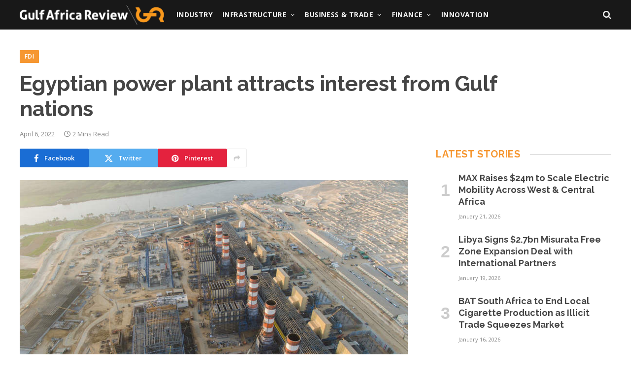

--- FILE ---
content_type: text/html; charset=UTF-8
request_url: https://www.gulfafricareview.com/egyptian-power-plant-attracts-interest-from-gulf-nations/
body_size: 18602
content:

<!DOCTYPE html>
<html lang="en" class="s-light site-s-light">

<head>

	<meta charset="UTF-8" />
	<meta name="viewport" content="width=device-width, initial-scale=1" />
	<meta name='robots' content='index, follow, max-image-preview:large, max-snippet:-1, max-video-preview:-1' />

	<!-- This site is optimized with the Yoast SEO plugin v20.3 - https://yoast.com/wordpress/plugins/seo/ -->
	<title>Egyptian power plant attracts interest from Gulf nations</title><link rel="preload" as="image" imagesrcset="https://www.gulfafricareview.com/wp-content/uploads/2022/04/Siemens-Egypt-power-plant.jpg 800w, https://www.gulfafricareview.com/wp-content/uploads/2022/04/Siemens-Egypt-power-plant-300x200.jpg 300w, https://www.gulfafricareview.com/wp-content/uploads/2022/04/Siemens-Egypt-power-plant-768x513.jpg 768w, https://www.gulfafricareview.com/wp-content/uploads/2022/04/Siemens-Egypt-power-plant-150x100.jpg 150w, https://www.gulfafricareview.com/wp-content/uploads/2022/04/Siemens-Egypt-power-plant-450x300.jpg 450w" imagesizes="(max-width: 788px) 100vw, 788px" /><link rel="preload" as="font" href="https://www.gulfafricareview.com/wp-content/themes/smart-mag/css/icons/fonts/ts-icons.woff2?v3.0" type="font/woff2" crossorigin="anonymous" />
	<meta name="description" content="Investments in the Egyptian by Gulf states continue as the country&#039;s economy suffers as a result of the Ukraine war." />
	<link rel="canonical" href="https://www.gulfafricareview.com/egyptian-power-plant-attracts-interest-from-gulf-nations/" />
	<meta property="og:locale" content="en_US" />
	<meta property="og:type" content="article" />
	<meta property="og:title" content="Egyptian power plant attracts interest from Gulf nations" />
	<meta property="og:description" content="Investments in the Egyptian by Gulf states continue as the country&#039;s economy suffers as a result of the Ukraine war." />
	<meta property="og:url" content="https://www.gulfafricareview.com/egyptian-power-plant-attracts-interest-from-gulf-nations/" />
	<meta property="og:site_name" content="Gulf Africa Review" />
	<meta property="article:publisher" content="https://www.facebook.com/GulfAfrica/" />
	<meta property="article:published_time" content="2022-04-06T21:00:00+00:00" />
	<meta property="article:modified_time" content="2022-04-16T05:43:52+00:00" />
	<meta property="og:image" content="https://www.gulfafricareview.com/wp-content/uploads/2022/04/Siemens-Egypt-power-plant.jpg" />
	<meta property="og:image:width" content="800" />
	<meta property="og:image:height" content="534" />
	<meta property="og:image:type" content="image/jpeg" />
	<meta name="author" content="GAR STAFF" />
	<meta name="twitter:card" content="summary_large_image" />
	<meta name="twitter:creator" content="@gulfafrica" />
	<meta name="twitter:site" content="@gulfafrica" />
	<script type="application/ld+json" class="yoast-schema-graph">{
	    "@context": "https://schema.org",
	    "@graph": [
	        {
	            "@type": "Article",
	            "@id": "https://www.gulfafricareview.com/egyptian-power-plant-attracts-interest-from-gulf-nations/#article",
	            "isPartOf": {
	                "@id": "https://www.gulfafricareview.com/egyptian-power-plant-attracts-interest-from-gulf-nations/"
	            },
	            "author": {
	                "name": "GAR STAFF",
	                "@id": "https://www.gulfafricareview.com/#/schema/person/baceb073d13e3b2a114baf331d6a1da6"
	            },
	            "headline": "Egyptian power plant attracts interest from Gulf nations",
	            "datePublished": "2022-04-06T21:00:00+00:00",
	            "dateModified": "2022-04-16T05:43:52+00:00",
	            "mainEntityOfPage": {
	                "@id": "https://www.gulfafricareview.com/egyptian-power-plant-attracts-interest-from-gulf-nations/"
	            },
	            "wordCount": 237,
	            "commentCount": 1,
	            "publisher": {
	                "@id": "https://www.gulfafricareview.com/#organization"
	            },
	            "image": {
	                "@id": "https://www.gulfafricareview.com/egyptian-power-plant-attracts-interest-from-gulf-nations/#primaryimage"
	            },
	            "thumbnailUrl": "https://www.gulfafricareview.com/wp-content/uploads/2022/04/Siemens-Egypt-power-plant.jpg",
	            "keywords": [
	                "Egypt",
	                "Infrastructure",
	                "power",
	                "qatar",
	                "saudi arabia"
	            ],
	            "articleSection": [
	                "FDI"
	            ],
	            "inLanguage": "en",
	            "potentialAction": [
	                {
	                    "@type": "CommentAction",
	                    "name": "Comment",
	                    "target": [
	                        "https://www.gulfafricareview.com/egyptian-power-plant-attracts-interest-from-gulf-nations/#respond"
	                    ]
	                }
	            ]
	        },
	        {
	            "@type": "WebPage",
	            "@id": "https://www.gulfafricareview.com/egyptian-power-plant-attracts-interest-from-gulf-nations/",
	            "url": "https://www.gulfafricareview.com/egyptian-power-plant-attracts-interest-from-gulf-nations/",
	            "name": "Egyptian power plant attracts interest from Gulf nations",
	            "isPartOf": {
	                "@id": "https://www.gulfafricareview.com/#website"
	            },
	            "primaryImageOfPage": {
	                "@id": "https://www.gulfafricareview.com/egyptian-power-plant-attracts-interest-from-gulf-nations/#primaryimage"
	            },
	            "image": {
	                "@id": "https://www.gulfafricareview.com/egyptian-power-plant-attracts-interest-from-gulf-nations/#primaryimage"
	            },
	            "thumbnailUrl": "https://www.gulfafricareview.com/wp-content/uploads/2022/04/Siemens-Egypt-power-plant.jpg",
	            "datePublished": "2022-04-06T21:00:00+00:00",
	            "dateModified": "2022-04-16T05:43:52+00:00",
	            "description": "Investments in the Egyptian by Gulf states continue as the country's economy suffers as a result of the Ukraine war.",
	            "breadcrumb": {
	                "@id": "https://www.gulfafricareview.com/egyptian-power-plant-attracts-interest-from-gulf-nations/#breadcrumb"
	            },
	            "inLanguage": "en",
	            "potentialAction": [
	                {
	                    "@type": "ReadAction",
	                    "target": [
	                        "https://www.gulfafricareview.com/egyptian-power-plant-attracts-interest-from-gulf-nations/"
	                    ]
	                }
	            ]
	        },
	        {
	            "@type": "ImageObject",
	            "inLanguage": "en",
	            "@id": "https://www.gulfafricareview.com/egyptian-power-plant-attracts-interest-from-gulf-nations/#primaryimage",
	            "url": "https://www.gulfafricareview.com/wp-content/uploads/2022/04/Siemens-Egypt-power-plant.jpg",
	            "contentUrl": "https://www.gulfafricareview.com/wp-content/uploads/2022/04/Siemens-Egypt-power-plant.jpg",
	            "width": 800,
	            "height": 534,
	            "caption": "The power plant, co-built by Siemens, is attracting interest from the Gulf."
	        },
	        {
	            "@type": "BreadcrumbList",
	            "@id": "https://www.gulfafricareview.com/egyptian-power-plant-attracts-interest-from-gulf-nations/#breadcrumb",
	            "itemListElement": [
	                {
	                    "@type": "ListItem",
	                    "position": 1,
	                    "name": "Home",
	                    "item": "https://www.gulfafricareview.com/"
	                },
	                {
	                    "@type": "ListItem",
	                    "position": 2,
	                    "name": "Egyptian power plant attracts interest from Gulf nations"
	                }
	            ]
	        },
	        {
	            "@type": "WebSite",
	            "@id": "https://www.gulfafricareview.com/#website",
	            "url": "https://www.gulfafricareview.com/",
	            "name": "Gulf Africa Review",
	            "description": "Inside knowledge of Africa",
	            "publisher": {
	                "@id": "https://www.gulfafricareview.com/#organization"
	            },
	            "potentialAction": [
	                {
	                    "@type": "SearchAction",
	                    "target": {
	                        "@type": "EntryPoint",
	                        "urlTemplate": "https://www.gulfafricareview.com/?s={search_term_string}"
	                    },
	                    "query-input": "required name=search_term_string"
	                }
	            ],
	            "inLanguage": "en"
	        },
	        {
	            "@type": "Organization",
	            "@id": "https://www.gulfafricareview.com/#organization",
	            "name": "Gulf Africa Review",
	            "url": "https://www.gulfafricareview.com/",
	            "logo": {
	                "@type": "ImageObject",
	                "inLanguage": "en",
	                "@id": "https://www.gulfafricareview.com/#/schema/logo/image/",
	                "url": "https://www.gulfafricareview.com/wp-content/uploads/2022/03/gar-logo-color.png",
	                "contentUrl": "https://www.gulfafricareview.com/wp-content/uploads/2022/03/gar-logo-color.png",
	                "width": 300,
	                "height": 41,
	                "caption": "Gulf Africa Review"
	            },
	            "image": {
	                "@id": "https://www.gulfafricareview.com/#/schema/logo/image/"
	            },
	            "sameAs": [
	                "https://www.facebook.com/GulfAfrica/",
	                "https://twitter.com/gulfafrica",
	                "https://www.instagram.com/gulfafricareview/",
	                "https://www.youtube.com/channel/UC_nuLPLPvPfZhZ25CpDU6aA"
	            ]
	        },
	        {
	            "@type": "Person",
	            "@id": "https://www.gulfafricareview.com/#/schema/person/baceb073d13e3b2a114baf331d6a1da6",
	            "name": "GAR STAFF",
	            "image": {
	                "@type": "ImageObject",
	                "inLanguage": "en",
	                "@id": "https://www.gulfafricareview.com/#/schema/person/image/",
	                "url": "https://secure.gravatar.com/avatar/e127e9ed8565c58349ff46339075bdec?s=96&d=mm&r=g",
	                "contentUrl": "https://secure.gravatar.com/avatar/e127e9ed8565c58349ff46339075bdec?s=96&d=mm&r=g",
	                "caption": "GAR STAFF"
	            },
	            "url": "https://www.gulfafricareview.com/author/gar-staff/"
	        }
	    ]
	}</script>
	<!-- / Yoast SEO plugin. -->


<link rel='dns-prefetch' href='//fonts.googleapis.com' />
<link rel="alternate" type="application/rss+xml" title="Gulf Africa Review &raquo; Feed" href="https://www.gulfafricareview.com/feed/" />
<link rel="alternate" type="application/rss+xml" title="Gulf Africa Review &raquo; Comments Feed" href="https://www.gulfafricareview.com/comments/feed/" />
<script type="text/javascript" id="wpp-js" src="https://www.gulfafricareview.com/wp-content/plugins/wordpress-popular-posts/assets/js/wpp.min.js?ver=7.3.1" data-sampling="0" data-sampling-rate="100" data-api-url="https://www.gulfafricareview.com/wp-json/wordpress-popular-posts" data-post-id="4690" data-token="6e705021c7" data-lang="0" data-debug="0"></script>
<link rel="alternate" type="application/rss+xml" title="Gulf Africa Review &raquo; Egyptian power plant attracts interest from Gulf nations Comments Feed" href="https://www.gulfafricareview.com/egyptian-power-plant-attracts-interest-from-gulf-nations/feed/" />
<script type="text/javascript">
/* <![CDATA[ */
window._wpemojiSettings = {"baseUrl":"https:\/\/s.w.org\/images\/core\/emoji\/14.0.0\/72x72\/","ext":".png","svgUrl":"https:\/\/s.w.org\/images\/core\/emoji\/14.0.0\/svg\/","svgExt":".svg","source":{"concatemoji":"https:\/\/www.gulfafricareview.com\/wp-includes\/js\/wp-emoji-release.min.js?ver=6.4.7"}};
/*! This file is auto-generated */
!function(i,n){var o,s,e;function c(e){try{var t={supportTests:e,timestamp:(new Date).valueOf()};sessionStorage.setItem(o,JSON.stringify(t))}catch(e){}}function p(e,t,n){e.clearRect(0,0,e.canvas.width,e.canvas.height),e.fillText(t,0,0);var t=new Uint32Array(e.getImageData(0,0,e.canvas.width,e.canvas.height).data),r=(e.clearRect(0,0,e.canvas.width,e.canvas.height),e.fillText(n,0,0),new Uint32Array(e.getImageData(0,0,e.canvas.width,e.canvas.height).data));return t.every(function(e,t){return e===r[t]})}function u(e,t,n){switch(t){case"flag":return n(e,"\ud83c\udff3\ufe0f\u200d\u26a7\ufe0f","\ud83c\udff3\ufe0f\u200b\u26a7\ufe0f")?!1:!n(e,"\ud83c\uddfa\ud83c\uddf3","\ud83c\uddfa\u200b\ud83c\uddf3")&&!n(e,"\ud83c\udff4\udb40\udc67\udb40\udc62\udb40\udc65\udb40\udc6e\udb40\udc67\udb40\udc7f","\ud83c\udff4\u200b\udb40\udc67\u200b\udb40\udc62\u200b\udb40\udc65\u200b\udb40\udc6e\u200b\udb40\udc67\u200b\udb40\udc7f");case"emoji":return!n(e,"\ud83e\udef1\ud83c\udffb\u200d\ud83e\udef2\ud83c\udfff","\ud83e\udef1\ud83c\udffb\u200b\ud83e\udef2\ud83c\udfff")}return!1}function f(e,t,n){var r="undefined"!=typeof WorkerGlobalScope&&self instanceof WorkerGlobalScope?new OffscreenCanvas(300,150):i.createElement("canvas"),a=r.getContext("2d",{willReadFrequently:!0}),o=(a.textBaseline="top",a.font="600 32px Arial",{});return e.forEach(function(e){o[e]=t(a,e,n)}),o}function t(e){var t=i.createElement("script");t.src=e,t.defer=!0,i.head.appendChild(t)}"undefined"!=typeof Promise&&(o="wpEmojiSettingsSupports",s=["flag","emoji"],n.supports={everything:!0,everythingExceptFlag:!0},e=new Promise(function(e){i.addEventListener("DOMContentLoaded",e,{once:!0})}),new Promise(function(t){var n=function(){try{var e=JSON.parse(sessionStorage.getItem(o));if("object"==typeof e&&"number"==typeof e.timestamp&&(new Date).valueOf()<e.timestamp+604800&&"object"==typeof e.supportTests)return e.supportTests}catch(e){}return null}();if(!n){if("undefined"!=typeof Worker&&"undefined"!=typeof OffscreenCanvas&&"undefined"!=typeof URL&&URL.createObjectURL&&"undefined"!=typeof Blob)try{var e="postMessage("+f.toString()+"("+[JSON.stringify(s),u.toString(),p.toString()].join(",")+"));",r=new Blob([e],{type:"text/javascript"}),a=new Worker(URL.createObjectURL(r),{name:"wpTestEmojiSupports"});return void(a.onmessage=function(e){c(n=e.data),a.terminate(),t(n)})}catch(e){}c(n=f(s,u,p))}t(n)}).then(function(e){for(var t in e)n.supports[t]=e[t],n.supports.everything=n.supports.everything&&n.supports[t],"flag"!==t&&(n.supports.everythingExceptFlag=n.supports.everythingExceptFlag&&n.supports[t]);n.supports.everythingExceptFlag=n.supports.everythingExceptFlag&&!n.supports.flag,n.DOMReady=!1,n.readyCallback=function(){n.DOMReady=!0}}).then(function(){return e}).then(function(){var e;n.supports.everything||(n.readyCallback(),(e=n.source||{}).concatemoji?t(e.concatemoji):e.wpemoji&&e.twemoji&&(t(e.twemoji),t(e.wpemoji)))}))}((window,document),window._wpemojiSettings);
/* ]]> */
</script>
<style id='wp-emoji-styles-inline-css' type='text/css'>

	img.wp-smiley, img.emoji {
		display: inline !important;
		border: none !important;
		box-shadow: none !important;
		height: 1em !important;
		width: 1em !important;
		margin: 0 0.07em !important;
		vertical-align: -0.1em !important;
		background: none !important;
		padding: 0 !important;
	}
</style>
<link rel='stylesheet' id='wp-block-library-css' href='https://www.gulfafricareview.com/wp-includes/css/dist/block-library/style.min.css?ver=6.4.7' type='text/css' media='all' />
<style id='classic-theme-styles-inline-css' type='text/css'>
/*! This file is auto-generated */
.wp-block-button__link{color:#fff;background-color:#32373c;border-radius:9999px;box-shadow:none;text-decoration:none;padding:calc(.667em + 2px) calc(1.333em + 2px);font-size:1.125em}.wp-block-file__button{background:#32373c;color:#fff;text-decoration:none}
</style>
<style id='global-styles-inline-css' type='text/css'>
body{--wp--preset--color--black: #000000;--wp--preset--color--cyan-bluish-gray: #abb8c3;--wp--preset--color--white: #ffffff;--wp--preset--color--pale-pink: #f78da7;--wp--preset--color--vivid-red: #cf2e2e;--wp--preset--color--luminous-vivid-orange: #ff6900;--wp--preset--color--luminous-vivid-amber: #fcb900;--wp--preset--color--light-green-cyan: #7bdcb5;--wp--preset--color--vivid-green-cyan: #00d084;--wp--preset--color--pale-cyan-blue: #8ed1fc;--wp--preset--color--vivid-cyan-blue: #0693e3;--wp--preset--color--vivid-purple: #9b51e0;--wp--preset--gradient--vivid-cyan-blue-to-vivid-purple: linear-gradient(135deg,rgba(6,147,227,1) 0%,rgb(155,81,224) 100%);--wp--preset--gradient--light-green-cyan-to-vivid-green-cyan: linear-gradient(135deg,rgb(122,220,180) 0%,rgb(0,208,130) 100%);--wp--preset--gradient--luminous-vivid-amber-to-luminous-vivid-orange: linear-gradient(135deg,rgba(252,185,0,1) 0%,rgba(255,105,0,1) 100%);--wp--preset--gradient--luminous-vivid-orange-to-vivid-red: linear-gradient(135deg,rgba(255,105,0,1) 0%,rgb(207,46,46) 100%);--wp--preset--gradient--very-light-gray-to-cyan-bluish-gray: linear-gradient(135deg,rgb(238,238,238) 0%,rgb(169,184,195) 100%);--wp--preset--gradient--cool-to-warm-spectrum: linear-gradient(135deg,rgb(74,234,220) 0%,rgb(151,120,209) 20%,rgb(207,42,186) 40%,rgb(238,44,130) 60%,rgb(251,105,98) 80%,rgb(254,248,76) 100%);--wp--preset--gradient--blush-light-purple: linear-gradient(135deg,rgb(255,206,236) 0%,rgb(152,150,240) 100%);--wp--preset--gradient--blush-bordeaux: linear-gradient(135deg,rgb(254,205,165) 0%,rgb(254,45,45) 50%,rgb(107,0,62) 100%);--wp--preset--gradient--luminous-dusk: linear-gradient(135deg,rgb(255,203,112) 0%,rgb(199,81,192) 50%,rgb(65,88,208) 100%);--wp--preset--gradient--pale-ocean: linear-gradient(135deg,rgb(255,245,203) 0%,rgb(182,227,212) 50%,rgb(51,167,181) 100%);--wp--preset--gradient--electric-grass: linear-gradient(135deg,rgb(202,248,128) 0%,rgb(113,206,126) 100%);--wp--preset--gradient--midnight: linear-gradient(135deg,rgb(2,3,129) 0%,rgb(40,116,252) 100%);--wp--preset--font-size--small: 13px;--wp--preset--font-size--medium: 20px;--wp--preset--font-size--large: 36px;--wp--preset--font-size--x-large: 42px;--wp--preset--spacing--20: 0.44rem;--wp--preset--spacing--30: 0.67rem;--wp--preset--spacing--40: 1rem;--wp--preset--spacing--50: 1.5rem;--wp--preset--spacing--60: 2.25rem;--wp--preset--spacing--70: 3.38rem;--wp--preset--spacing--80: 5.06rem;--wp--preset--shadow--natural: 6px 6px 9px rgba(0, 0, 0, 0.2);--wp--preset--shadow--deep: 12px 12px 50px rgba(0, 0, 0, 0.4);--wp--preset--shadow--sharp: 6px 6px 0px rgba(0, 0, 0, 0.2);--wp--preset--shadow--outlined: 6px 6px 0px -3px rgba(255, 255, 255, 1), 6px 6px rgba(0, 0, 0, 1);--wp--preset--shadow--crisp: 6px 6px 0px rgba(0, 0, 0, 1);}:where(.is-layout-flex){gap: 0.5em;}:where(.is-layout-grid){gap: 0.5em;}body .is-layout-flow > .alignleft{float: left;margin-inline-start: 0;margin-inline-end: 2em;}body .is-layout-flow > .alignright{float: right;margin-inline-start: 2em;margin-inline-end: 0;}body .is-layout-flow > .aligncenter{margin-left: auto !important;margin-right: auto !important;}body .is-layout-constrained > .alignleft{float: left;margin-inline-start: 0;margin-inline-end: 2em;}body .is-layout-constrained > .alignright{float: right;margin-inline-start: 2em;margin-inline-end: 0;}body .is-layout-constrained > .aligncenter{margin-left: auto !important;margin-right: auto !important;}body .is-layout-constrained > :where(:not(.alignleft):not(.alignright):not(.alignfull)){max-width: var(--wp--style--global--content-size);margin-left: auto !important;margin-right: auto !important;}body .is-layout-constrained > .alignwide{max-width: var(--wp--style--global--wide-size);}body .is-layout-flex{display: flex;}body .is-layout-flex{flex-wrap: wrap;align-items: center;}body .is-layout-flex > *{margin: 0;}body .is-layout-grid{display: grid;}body .is-layout-grid > *{margin: 0;}:where(.wp-block-columns.is-layout-flex){gap: 2em;}:where(.wp-block-columns.is-layout-grid){gap: 2em;}:where(.wp-block-post-template.is-layout-flex){gap: 1.25em;}:where(.wp-block-post-template.is-layout-grid){gap: 1.25em;}.has-black-color{color: var(--wp--preset--color--black) !important;}.has-cyan-bluish-gray-color{color: var(--wp--preset--color--cyan-bluish-gray) !important;}.has-white-color{color: var(--wp--preset--color--white) !important;}.has-pale-pink-color{color: var(--wp--preset--color--pale-pink) !important;}.has-vivid-red-color{color: var(--wp--preset--color--vivid-red) !important;}.has-luminous-vivid-orange-color{color: var(--wp--preset--color--luminous-vivid-orange) !important;}.has-luminous-vivid-amber-color{color: var(--wp--preset--color--luminous-vivid-amber) !important;}.has-light-green-cyan-color{color: var(--wp--preset--color--light-green-cyan) !important;}.has-vivid-green-cyan-color{color: var(--wp--preset--color--vivid-green-cyan) !important;}.has-pale-cyan-blue-color{color: var(--wp--preset--color--pale-cyan-blue) !important;}.has-vivid-cyan-blue-color{color: var(--wp--preset--color--vivid-cyan-blue) !important;}.has-vivid-purple-color{color: var(--wp--preset--color--vivid-purple) !important;}.has-black-background-color{background-color: var(--wp--preset--color--black) !important;}.has-cyan-bluish-gray-background-color{background-color: var(--wp--preset--color--cyan-bluish-gray) !important;}.has-white-background-color{background-color: var(--wp--preset--color--white) !important;}.has-pale-pink-background-color{background-color: var(--wp--preset--color--pale-pink) !important;}.has-vivid-red-background-color{background-color: var(--wp--preset--color--vivid-red) !important;}.has-luminous-vivid-orange-background-color{background-color: var(--wp--preset--color--luminous-vivid-orange) !important;}.has-luminous-vivid-amber-background-color{background-color: var(--wp--preset--color--luminous-vivid-amber) !important;}.has-light-green-cyan-background-color{background-color: var(--wp--preset--color--light-green-cyan) !important;}.has-vivid-green-cyan-background-color{background-color: var(--wp--preset--color--vivid-green-cyan) !important;}.has-pale-cyan-blue-background-color{background-color: var(--wp--preset--color--pale-cyan-blue) !important;}.has-vivid-cyan-blue-background-color{background-color: var(--wp--preset--color--vivid-cyan-blue) !important;}.has-vivid-purple-background-color{background-color: var(--wp--preset--color--vivid-purple) !important;}.has-black-border-color{border-color: var(--wp--preset--color--black) !important;}.has-cyan-bluish-gray-border-color{border-color: var(--wp--preset--color--cyan-bluish-gray) !important;}.has-white-border-color{border-color: var(--wp--preset--color--white) !important;}.has-pale-pink-border-color{border-color: var(--wp--preset--color--pale-pink) !important;}.has-vivid-red-border-color{border-color: var(--wp--preset--color--vivid-red) !important;}.has-luminous-vivid-orange-border-color{border-color: var(--wp--preset--color--luminous-vivid-orange) !important;}.has-luminous-vivid-amber-border-color{border-color: var(--wp--preset--color--luminous-vivid-amber) !important;}.has-light-green-cyan-border-color{border-color: var(--wp--preset--color--light-green-cyan) !important;}.has-vivid-green-cyan-border-color{border-color: var(--wp--preset--color--vivid-green-cyan) !important;}.has-pale-cyan-blue-border-color{border-color: var(--wp--preset--color--pale-cyan-blue) !important;}.has-vivid-cyan-blue-border-color{border-color: var(--wp--preset--color--vivid-cyan-blue) !important;}.has-vivid-purple-border-color{border-color: var(--wp--preset--color--vivid-purple) !important;}.has-vivid-cyan-blue-to-vivid-purple-gradient-background{background: var(--wp--preset--gradient--vivid-cyan-blue-to-vivid-purple) !important;}.has-light-green-cyan-to-vivid-green-cyan-gradient-background{background: var(--wp--preset--gradient--light-green-cyan-to-vivid-green-cyan) !important;}.has-luminous-vivid-amber-to-luminous-vivid-orange-gradient-background{background: var(--wp--preset--gradient--luminous-vivid-amber-to-luminous-vivid-orange) !important;}.has-luminous-vivid-orange-to-vivid-red-gradient-background{background: var(--wp--preset--gradient--luminous-vivid-orange-to-vivid-red) !important;}.has-very-light-gray-to-cyan-bluish-gray-gradient-background{background: var(--wp--preset--gradient--very-light-gray-to-cyan-bluish-gray) !important;}.has-cool-to-warm-spectrum-gradient-background{background: var(--wp--preset--gradient--cool-to-warm-spectrum) !important;}.has-blush-light-purple-gradient-background{background: var(--wp--preset--gradient--blush-light-purple) !important;}.has-blush-bordeaux-gradient-background{background: var(--wp--preset--gradient--blush-bordeaux) !important;}.has-luminous-dusk-gradient-background{background: var(--wp--preset--gradient--luminous-dusk) !important;}.has-pale-ocean-gradient-background{background: var(--wp--preset--gradient--pale-ocean) !important;}.has-electric-grass-gradient-background{background: var(--wp--preset--gradient--electric-grass) !important;}.has-midnight-gradient-background{background: var(--wp--preset--gradient--midnight) !important;}.has-small-font-size{font-size: var(--wp--preset--font-size--small) !important;}.has-medium-font-size{font-size: var(--wp--preset--font-size--medium) !important;}.has-large-font-size{font-size: var(--wp--preset--font-size--large) !important;}.has-x-large-font-size{font-size: var(--wp--preset--font-size--x-large) !important;}
.wp-block-navigation a:where(:not(.wp-element-button)){color: inherit;}
:where(.wp-block-post-template.is-layout-flex){gap: 1.25em;}:where(.wp-block-post-template.is-layout-grid){gap: 1.25em;}
:where(.wp-block-columns.is-layout-flex){gap: 2em;}:where(.wp-block-columns.is-layout-grid){gap: 2em;}
.wp-block-pullquote{font-size: 1.5em;line-height: 1.6;}
</style>
<link rel='stylesheet' id='contact-form-7-css' href='https://www.gulfafricareview.com/wp-content/plugins/contact-form-7/includes/css/styles.css?ver=5.7.5.1' type='text/css' media='all' />
<link rel='stylesheet' id='wordpress-popular-posts-css-css' href='https://www.gulfafricareview.com/wp-content/plugins/wordpress-popular-posts/assets/css/wpp.css?ver=7.3.1' type='text/css' media='all' />
<style id='akismet-widget-style-inline-css' type='text/css'>

			.a-stats {
				--akismet-color-mid-green: #357b49;
				--akismet-color-white: #fff;
				--akismet-color-light-grey: #f6f7f7;

				max-width: 350px;
				width: auto;
			}

			.a-stats * {
				all: unset;
				box-sizing: border-box;
			}

			.a-stats strong {
				font-weight: 600;
			}

			.a-stats a.a-stats__link,
			.a-stats a.a-stats__link:visited,
			.a-stats a.a-stats__link:active {
				background: var(--akismet-color-mid-green);
				border: none;
				box-shadow: none;
				border-radius: 8px;
				color: var(--akismet-color-white);
				cursor: pointer;
				display: block;
				font-family: -apple-system, BlinkMacSystemFont, 'Segoe UI', 'Roboto', 'Oxygen-Sans', 'Ubuntu', 'Cantarell', 'Helvetica Neue', sans-serif;
				font-weight: 500;
				padding: 12px;
				text-align: center;
				text-decoration: none;
				transition: all 0.2s ease;
			}

			/* Extra specificity to deal with TwentyTwentyOne focus style */
			.widget .a-stats a.a-stats__link:focus {
				background: var(--akismet-color-mid-green);
				color: var(--akismet-color-white);
				text-decoration: none;
			}

			.a-stats a.a-stats__link:hover {
				filter: brightness(110%);
				box-shadow: 0 4px 12px rgba(0, 0, 0, 0.06), 0 0 2px rgba(0, 0, 0, 0.16);
			}

			.a-stats .count {
				color: var(--akismet-color-white);
				display: block;
				font-size: 1.5em;
				line-height: 1.4;
				padding: 0 13px;
				white-space: nowrap;
			}
		
</style>
<link rel='stylesheet' id='smartmag-core-css' href='https://www.gulfafricareview.com/wp-content/themes/smart-mag/style.css?ver=10.0.0' type='text/css' media='all' />
<style id='smartmag-core-inline-css' type='text/css'>
:root { --c-main: #f69731;
--c-main-rgb: 246,151,49;
--c-headings: #454545;
--text-font: "Open Sans", system-ui, -apple-system, "Segoe UI", Arial, sans-serif;
--body-font: "Open Sans", system-ui, -apple-system, "Segoe UI", Arial, sans-serif;
--ui-font: "Open Sans", system-ui, -apple-system, "Segoe UI", Arial, sans-serif;
--title-font: "Open Sans", system-ui, -apple-system, "Segoe UI", Arial, sans-serif;
--h-font: "Open Sans", system-ui, -apple-system, "Segoe UI", Arial, sans-serif;
--title-font: "Raleway", system-ui, -apple-system, "Segoe UI", Arial, sans-serif;
--h-font: "Raleway", system-ui, -apple-system, "Segoe UI", Arial, sans-serif;
--title-size-xs: 17px;
--title-size-s: 18px;
--title-size-n: 19px;
--title-size-m: 21px; }
.s-dark body { background-color: #282828; }
.smart-head-main .smart-head-mid { --head-h: 60px; background-color: #181818; }
.navigation-main .menu > li > a { font-size: 14px; font-weight: bold; text-transform: uppercase; letter-spacing: 0.03em; }
.navigation-main { --nav-items-space: 10px; }
.s-dark .navigation-main { --c-nav-hov: #dddddd; }
.s-dark .navigation { --c-nav-drop-hov: #a0a0a0; }
.smart-head-mobile .smart-head-mid { background-color: #181818; border-bottom-width: 0px; }
.navigation-small { margin-left: calc(-1 * var(--nav-items-space)); }
.s-dark .smart-head-main .spc-social,
.smart-head-main .s-dark .spc-social { --c-spc-social-hov: #bcbcbc; }
.smart-head-main .spc-social { --spc-social-fs: 16px; --spc-social-size: 36px; }
.s-dark .smart-head-main .search-icon:hover,
.smart-head-main .s-dark .search-icon:hover { color: #bcbcbc; }
.smart-head-main { --search-icon-size: 18px; }
.smart-head-mobile { --search-icon-size: 19px; }
.s-dark .smart-head-main .offcanvas-toggle:hover,
.smart-head-main .s-dark .offcanvas-toggle:hover { --c-hamburger: #bcbcbc; }
.main-footer .upper-footer { background-color: #282828; }
.post-meta .meta-item, .post-meta .text-in { font-size: 11px; }
.post-meta .post-cat > a { font-weight: 600; }
.block-head-b .heading { font-size: 20px; letter-spacing: 0.03em; }
.block-head-e1 .heading { letter-spacing: .04em; }
.block-head-e2 .heading { text-transform: uppercase; letter-spacing: 0.03em; }
.block-head-e2 { --space-below: 25px; }
.block-head-e2 .heading { color: var(--c-main); }
.block-head-g .heading { font-size: 17px; }
.block-head-g { background-color: #181818; }
.post-meta-single .meta-item, .post-meta-single .text-in { font-size: 13px; }
.post-content h1, .post-content h2, .post-content h3, .post-content h4, .post-content h5, .post-content h6 { font-family: "Barlow", system-ui, -apple-system, "Segoe UI", Arial, sans-serif; }
.site-s-light .entry-content { color: #262626; }
.post-share-b:not(.is-not-global) { --service-height: 38px; }
.spc-newsletter input[type=submit] { background: #edaf6d; }
@media (min-width: 1200px) { .block-head-e1 .heading { font-size: 20px; }
.loop-list .post-title { font-size: 24px; }
.entry-content { font-size: 17px; } }
@media (min-width: 940px) and (max-width: 1200px) { .navigation-main .menu > li > a { font-size: calc(10px + (14px - 10px) * .7); } }


.term-color-5 { --c-main: #d3bb7a; }
.navigation .menu-cat-5 { --c-term: #d3bb7a; }


.term-color-947 { --c-main: #d3bb7a; }
.navigation .menu-cat-947 { --c-term: #d3bb7a; }


.term-color-22 { --c-main: #a9b0a1; }
.navigation .menu-cat-22 { --c-term: #a9b0a1; }


.term-color-122 { --c-main: #b8797d; }
.navigation .menu-cat-122 { --c-term: #b8797d; }


.term-color-913 { --c-main: #669eb4; }
.navigation .menu-cat-913 { --c-term: #669eb4; }


.term-color-914 { --c-main: #718f77; }
.navigation .menu-cat-914 { --c-term: #718f77; }


.term-color-916 { --c-main: #d3bb7a; }
.navigation .menu-cat-916 { --c-term: #d3bb7a; }

</style>
<link rel='stylesheet' id='smartmag-magnific-popup-css' href='https://www.gulfafricareview.com/wp-content/themes/smart-mag/css/lightbox.css?ver=10.0.0' type='text/css' media='all' />
<link rel='stylesheet' id='smartmag-icons-css' href='https://www.gulfafricareview.com/wp-content/themes/smart-mag/css/icons/icons.css?ver=10.0.0' type='text/css' media='all' />
<link rel='stylesheet' id='smart-mag-child-css' href='https://www.gulfafricareview.com/wp-content/themes/smart-mag-child/style.css?ver=1.0' type='text/css' media='all' />
<link rel='stylesheet' id='smartmag-gfonts-custom-css' href='https://fonts.googleapis.com/css?family=Open+Sans%3A400%2C500%2C600%2C700%7CRaleway%3A400%2C500%2C600%2C700%7CBarlow%3A400%2C500%2C600%2C700&#038;display=swap' type='text/css' media='all' />
<script type="text/javascript" id="smartmag-lazy-inline-js-after">
/* <![CDATA[ */
/**
 * @copyright ThemeSphere
 * @preserve
 */
var BunyadLazy={};BunyadLazy.load=function(){function a(e,n){var t={};e.dataset.bgset&&e.dataset.sizes?(t.sizes=e.dataset.sizes,t.srcset=e.dataset.bgset):t.src=e.dataset.bgsrc,function(t){var a=t.dataset.ratio;if(0<a){const e=t.parentElement;if(e.classList.contains("media-ratio")){const n=e.style;n.getPropertyValue("--a-ratio")||(n.paddingBottom=100/a+"%")}}}(e);var a,o=document.createElement("img");for(a in o.onload=function(){var t="url('"+(o.currentSrc||o.src)+"')",a=e.style;a.backgroundImage!==t&&requestAnimationFrame(()=>{a.backgroundImage=t,n&&n()}),o.onload=null,o.onerror=null,o=null},o.onerror=o.onload,t)o.setAttribute(a,t[a]);o&&o.complete&&0<o.naturalWidth&&o.onload&&o.onload()}function e(t){t.dataset.loaded||a(t,()=>{document.dispatchEvent(new Event("lazyloaded")),t.dataset.loaded=1})}function n(t){"complete"===document.readyState?t():window.addEventListener("load",t)}return{initEarly:function(){var t,a=()=>{document.querySelectorAll(".img.bg-cover:not(.lazyload)").forEach(e)};"complete"!==document.readyState?(t=setInterval(a,150),n(()=>{a(),clearInterval(t)})):a()},callOnLoad:n,initBgImages:function(t){t&&n(()=>{document.querySelectorAll(".img.bg-cover").forEach(e)})},bgLoad:a}}(),BunyadLazy.load.initEarly();
/* ]]> */
</script>
<script type="text/javascript" src="https://www.gulfafricareview.com/wp-includes/js/jquery/jquery.min.js?ver=3.7.1" id="jquery-core-js"></script>
<script type="text/javascript" src="https://www.gulfafricareview.com/wp-includes/js/jquery/jquery-migrate.min.js?ver=3.4.1" id="jquery-migrate-js"></script>
<link rel="https://api.w.org/" href="https://www.gulfafricareview.com/wp-json/" /><link rel="alternate" type="application/json" href="https://www.gulfafricareview.com/wp-json/wp/v2/posts/4690" /><link rel="EditURI" type="application/rsd+xml" title="RSD" href="https://www.gulfafricareview.com/xmlrpc.php?rsd" />
<meta name="generator" content="WordPress 6.4.7" />
<link rel='shortlink' href='https://www.gulfafricareview.com/?p=4690' />
<link rel="alternate" type="application/json+oembed" href="https://www.gulfafricareview.com/wp-json/oembed/1.0/embed?url=https%3A%2F%2Fwww.gulfafricareview.com%2Fegyptian-power-plant-attracts-interest-from-gulf-nations%2F" />
<link rel="alternate" type="text/xml+oembed" href="https://www.gulfafricareview.com/wp-json/oembed/1.0/embed?url=https%3A%2F%2Fwww.gulfafricareview.com%2Fegyptian-power-plant-attracts-interest-from-gulf-nations%2F&#038;format=xml" />
            <style id="wpp-loading-animation-styles">@-webkit-keyframes bgslide{from{background-position-x:0}to{background-position-x:-200%}}@keyframes bgslide{from{background-position-x:0}to{background-position-x:-200%}}.wpp-widget-block-placeholder,.wpp-shortcode-placeholder{margin:0 auto;width:60px;height:3px;background:#dd3737;background:linear-gradient(90deg,#dd3737 0%,#571313 10%,#dd3737 100%);background-size:200% auto;border-radius:3px;-webkit-animation:bgslide 1s infinite linear;animation:bgslide 1s infinite linear}</style>
            
		<script>
		var BunyadSchemeKey = 'bunyad-scheme';
		(() => {
			const d = document.documentElement;
			const c = d.classList;
			var scheme = localStorage.getItem(BunyadSchemeKey);
			
			if (scheme) {
				d.dataset.origClass = c;
				scheme === 'dark' ? c.remove('s-light', 'site-s-light') : c.remove('s-dark', 'site-s-dark');
				c.add('site-s-' + scheme, 's-' + scheme);
			}
		})();
		</script>
		<meta name="generator" content="Elementor 3.19.2; features: e_optimized_assets_loading, e_optimized_css_loading, additional_custom_breakpoints, block_editor_assets_optimize, e_image_loading_optimization; settings: css_print_method-external, google_font-enabled, font_display-auto">
<!-- Google Tag Manager -->

<!-- Global site tag (gtag.js) - Google Analytics -->
<script async src="https://www.googletagmanager.com/gtag/js?id=UA-45899140-1"></script>
<script>
  window.dataLayer = window.dataLayer || [];
  function gtag(){dataLayer.push(arguments);}
  gtag('js', new Date());

  gtag('config', 'UA-45899140-1');
</script>

<!-- Global site tag (gtag.js) - Google Analytics -->
<script async src="https://www.googletagmanager.com/gtag/js?id=G-MW2CH3ZQCH"></script>
<script>
  window.dataLayer = window.dataLayer || [];
  function gtag(){dataLayer.push(arguments);}
  gtag('js', new Date());

  gtag('config', 'G-MW2CH3ZQCH');
</script>

<link rel="icon" href="https://www.gulfafricareview.com/wp-content/uploads/2022/03/cropped-gar-icon@512x-80-32x32.jpg" sizes="32x32" />
<link rel="icon" href="https://www.gulfafricareview.com/wp-content/uploads/2022/03/cropped-gar-icon@512x-80-192x192.jpg" sizes="192x192" />
<link rel="apple-touch-icon" href="https://www.gulfafricareview.com/wp-content/uploads/2022/03/cropped-gar-icon@512x-80-180x180.jpg" />
<meta name="msapplication-TileImage" content="https://www.gulfafricareview.com/wp-content/uploads/2022/03/cropped-gar-icon@512x-80-270x270.jpg" />
		<style type="text/css" id="wp-custom-css">
			.meta-item.cat-labels {
  display: flex;
  flex-wrap: wrap !important;
  width: 100%;
}
.meta-item.cat-labels .category {
  width: max-content;
}
.post-meta .post-cat {
  justify-content: left;
}		</style>
		

</head>

<body class="post-template-default single single-post postid-4690 single-format-standard right-sidebar post-layout-large post-cat-919 has-lb has-lb-sm layout-normal elementor-default elementor-kit-480">



<div class="main-wrap">

	
<div class="off-canvas-backdrop"></div>
<div class="mobile-menu-container off-canvas s-dark" id="off-canvas">

	<div class="off-canvas-head">
		<a href="#" class="close">
			<span class="visuallyhidden">Close Menu</span>
			<i class="tsi tsi-times"></i>
		</a>

		<div class="ts-logo">
					</div>
	</div>

	<div class="off-canvas-content">

					<ul class="mobile-menu"></ul>
		
					<div class="off-canvas-widgets">
				
		<div id="smartmag-block-posts-small-2" class="widget ts-block-widget smartmag-widget-posts-small">		
		<div class="block">
					<section class="block-wrap block-posts-small block-sc mb-none" data-id="1">

			<div class="widget-title block-head block-head-ac block-head-b"><h5 class="heading">What's Hot</h5></div>	
			<div class="block-content">
				
	<div class="loop loop-small loop-small-a loop-sep loop-small-sep grid grid-1 md:grid-1 sm:grid-1 xs:grid-1">

					
<article class="l-post small-post small-a-post m-pos-left">

	
			<div class="media">

		
			<a href="https://www.gulfafricareview.com/max-raises-24m-to-scale-electric-mobility-in-west-central-africa/" class="image-link media-ratio ar-bunyad-thumb" title="MAX Raises $24m to Scale Electric Mobility Across West &amp; Central Africa"><span data-bgsrc="https://www.gulfafricareview.com/wp-content/uploads/2026/01/MAX-Nigeria-300x169.jpg" class="img bg-cover wp-post-image attachment-medium size-medium lazyload" data-bgset="https://www.gulfafricareview.com/wp-content/uploads/2026/01/MAX-Nigeria-300x169.jpg 300w, https://www.gulfafricareview.com/wp-content/uploads/2026/01/MAX-Nigeria-768x432.jpg 768w, https://www.gulfafricareview.com/wp-content/uploads/2026/01/MAX-Nigeria-150x84.jpg 150w, https://www.gulfafricareview.com/wp-content/uploads/2026/01/MAX-Nigeria-450x253.jpg 450w, https://www.gulfafricareview.com/wp-content/uploads/2026/01/MAX-Nigeria.jpg 1024w" data-sizes="(max-width: 110px) 100vw, 110px" role="img" aria-label="Max"></span></a>			
			
			
			
		
		</div>
	

	
		<div class="content">

			<div class="post-meta post-meta-a post-meta-left has-below"><h4 class="is-title post-title"><a href="https://www.gulfafricareview.com/max-raises-24m-to-scale-electric-mobility-in-west-central-africa/">MAX Raises $24m to Scale Electric Mobility Across West &amp; Central Africa</a></h4><div class="post-meta-items meta-below"><span class="meta-item date"><span class="date-link"><time class="post-date" datetime="2026-01-21T07:03:29+00:00">January 21, 2026</time></span></span></div></div>			
			
			
		</div>

	
</article>	
					
<article class="l-post small-post small-a-post m-pos-left">

	
			<div class="media">

		
			<a href="https://www.gulfafricareview.com/libya-signs-2-7bn-misurata-free-zone-expansion-deal/" class="image-link media-ratio ar-bunyad-thumb" title="Libya Signs $2.7bn Misurata Free Zone Expansion Deal with International Partners"><span data-bgsrc="https://www.gulfafricareview.com/wp-content/uploads/2026/01/Misrata-Free-Zone-1-1024x575-1-300x168.jpeg" class="img bg-cover wp-post-image attachment-medium size-medium lazyload" data-bgset="https://www.gulfafricareview.com/wp-content/uploads/2026/01/Misrata-Free-Zone-1-1024x575-1-300x168.jpeg 300w, https://www.gulfafricareview.com/wp-content/uploads/2026/01/Misrata-Free-Zone-1-1024x575-1-768x431.jpeg 768w, https://www.gulfafricareview.com/wp-content/uploads/2026/01/Misrata-Free-Zone-1-1024x575-1-150x84.jpeg 150w, https://www.gulfafricareview.com/wp-content/uploads/2026/01/Misrata-Free-Zone-1-1024x575-1-450x253.jpeg 450w, https://www.gulfafricareview.com/wp-content/uploads/2026/01/Misrata-Free-Zone-1-1024x575-1.jpeg 1024w" data-sizes="(max-width: 110px) 100vw, 110px" role="img" aria-label="Misurata Free Zone"></span></a>			
			
			
			
		
		</div>
	

	
		<div class="content">

			<div class="post-meta post-meta-a post-meta-left has-below"><h4 class="is-title post-title"><a href="https://www.gulfafricareview.com/libya-signs-2-7bn-misurata-free-zone-expansion-deal/">Libya Signs $2.7bn Misurata Free Zone Expansion Deal with International Partners</a></h4><div class="post-meta-items meta-below"><span class="meta-item date"><span class="date-link"><time class="post-date" datetime="2026-01-19T07:35:48+00:00">January 19, 2026</time></span></span></div></div>			
			
			
		</div>

	
</article>	
					
<article class="l-post small-post small-a-post m-pos-left">

	
			<div class="media">

		
			<a href="https://www.gulfafricareview.com/batsa-to-end-sa-cigarette-production-due-to-illicit-trade/" class="image-link media-ratio ar-bunyad-thumb" title="BAT South Africa to End Local Cigarette Production as Illicit Trade Squeezes Market"><span data-bgsrc="https://www.gulfafricareview.com/wp-content/uploads/2026/01/cigarettes-1981026_1920-300x200.webp" class="img bg-cover wp-post-image attachment-medium size-medium lazyload" data-bgset="https://www.gulfafricareview.com/wp-content/uploads/2026/01/cigarettes-1981026_1920-300x200.webp 300w, https://www.gulfafricareview.com/wp-content/uploads/2026/01/cigarettes-1981026_1920-1024x683.webp 1024w, https://www.gulfafricareview.com/wp-content/uploads/2026/01/cigarettes-1981026_1920-768x512.webp 768w, https://www.gulfafricareview.com/wp-content/uploads/2026/01/cigarettes-1981026_1920-1536x1024.webp 1536w, https://www.gulfafricareview.com/wp-content/uploads/2026/01/cigarettes-1981026_1920-150x100.webp 150w, https://www.gulfafricareview.com/wp-content/uploads/2026/01/cigarettes-1981026_1920-450x300.webp 450w, https://www.gulfafricareview.com/wp-content/uploads/2026/01/cigarettes-1981026_1920-1200x800.webp 1200w, https://www.gulfafricareview.com/wp-content/uploads/2026/01/cigarettes-1981026_1920.webp 1920w" data-sizes="(max-width: 110px) 100vw, 110px" role="img" aria-label="batsa"></span></a>			
			
			
			
		
		</div>
	

	
		<div class="content">

			<div class="post-meta post-meta-a post-meta-left has-below"><h4 class="is-title post-title"><a href="https://www.gulfafricareview.com/batsa-to-end-sa-cigarette-production-due-to-illicit-trade/">BAT South Africa to End Local Cigarette Production as Illicit Trade Squeezes Market</a></h4><div class="post-meta-items meta-below"><span class="meta-item date"><span class="date-link"><time class="post-date" datetime="2026-01-16T08:09:04+00:00">January 16, 2026</time></span></span></div></div>			
			
			
		</div>

	
</article>	
		
	</div>

					</div>

		</section>
				</div>

		</div>			</div>
		
		
	</div>

</div>
<div class="smart-head smart-head-a smart-head-main" id="smart-head" data-sticky="mid" data-sticky-type="smart" data-sticky-full>
	
	<div class="smart-head-row smart-head-mid smart-head-row-3 s-dark has-center-nav smart-head-row-full">

		<div class="inner wrap">

							
				<div class="items items-left ">
					<a href="https://www.gulfafricareview.com/" title="Gulf Africa Review" rel="home" class="logo-link ts-logo logo-is-image">
		<span>
			
				
					<img src="https://www.gulfafricareview.com/wp-content/uploads/2022/03/gar-logo-color-wht.png" class="logo-image logo-image-dark" alt="Gulf Africa Review" srcset="https://www.gulfafricareview.com/wp-content/uploads/2022/03/gar-logo-color-wht.png ,https://www.gulfafricareview.com/wp-content/uploads/2022/03/gar-logo-color-wht@2x.png 2x" width="300" height="41"/><img src="https://www.gulfafricareview.com/wp-content/uploads/2022/03/gar-logo-color.png" class="logo-image" alt="Gulf Africa Review" srcset="https://www.gulfafricareview.com/wp-content/uploads/2022/03/gar-logo-color.png ,https://www.gulfafricareview.com/wp-content/uploads/2022/03/gar-logo-color_1@2x.png 2x" width="300" height="41"/>
									 
					</span>
	</a>				</div>

							
				<div class="items items-center ">
					<div class="nav-wrap">
		<nav class="navigation navigation-main nav-hov-a">
			<ul id="menu-main-menu-v2" class="menu"><li id="menu-item-4422" class="menu-item menu-item-type-taxonomy menu-item-object-category menu-cat-945 menu-item-4422"><a href="https://www.gulfafricareview.com/industry/">Industry</a></li>
<li id="menu-item-4423" class="menu-item menu-item-type-taxonomy menu-item-object-category menu-item-has-children menu-cat-914 menu-item-has-children item-mega-menu menu-item-4423"><a href="https://www.gulfafricareview.com/infrastructure/">Infrastructure</a>
<div class="sub-menu mega-menu mega-menu-b wrap">

	<div class="sub-cats">
		
		<ol class="sub-nav">
				<li id="menu-item-4435" class="menu-item menu-item-type-taxonomy menu-item-object-category menu-cat-926 menu-item-4435"><a href="https://www.gulfafricareview.com/infrastructure/airport/">Airport</a></li>
	<li id="menu-item-4436" class="menu-item menu-item-type-taxonomy menu-item-object-category menu-cat-927 menu-item-4436"><a href="https://www.gulfafricareview.com/infrastructure/hospitality/">Hospitality</a></li>
	<li id="menu-item-4437" class="menu-item menu-item-type-taxonomy menu-item-object-category menu-cat-928 menu-item-4437"><a href="https://www.gulfafricareview.com/infrastructure/ports/">Ports</a></li>
	<li id="menu-item-4438" class="menu-item menu-item-type-taxonomy menu-item-object-category menu-cat-929 menu-item-4438"><a href="https://www.gulfafricareview.com/infrastructure/power/">Power</a></li>
	<li id="menu-item-4439" class="menu-item menu-item-type-taxonomy menu-item-object-category menu-cat-930 menu-item-4439"><a href="https://www.gulfafricareview.com/infrastructure/rail/">Rail</a></li>
	<li id="menu-item-4440" class="menu-item menu-item-type-taxonomy menu-item-object-category menu-cat-931 menu-item-4440"><a href="https://www.gulfafricareview.com/infrastructure/roads/">Roads</a></li>
	<li id="menu-item-4441" class="menu-item menu-item-type-taxonomy menu-item-object-category menu-cat-932 menu-item-4441"><a href="https://www.gulfafricareview.com/infrastructure/transport/">Transport</a></li>
		</ol>

	</div>

	<div class="extend ts-row">
		<section class="col-6 featured">		
			<span class="heading">Featured</span>

					<section class="block-wrap block-grid mb-none" data-id="2">

				
			<div class="block-content">
					
	<div class="loop loop-grid loop-grid-sm grid grid-1 md:grid-1 xs:grid-1">

					
<article class="l-post grid-post grid-sm-post">

	
			<div class="media">

		
			<a href="https://www.gulfafricareview.com/osun-seeks-to-capitalise-on-infrastructure-momentum/" class="image-link media-ratio ratio-16-9" title="Osun seeks to capitalise on infrastructure momentum"><span data-bgsrc="https://www.gulfafricareview.com/wp-content/uploads/2018/05/Rauf-Aregbesola.jpg" class="img bg-cover wp-post-image attachment-large size-large lazyload" data-bgset="https://www.gulfafricareview.com/wp-content/uploads/2018/05/Rauf-Aregbesola.jpg 696w, https://www.gulfafricareview.com/wp-content/uploads/2018/05/Rauf-Aregbesola-300x157.jpg 300w, https://www.gulfafricareview.com/wp-content/uploads/2018/05/Rauf-Aregbesola-150x79.jpg 150w, https://www.gulfafricareview.com/wp-content/uploads/2018/05/Rauf-Aregbesola-450x236.jpg 450w" data-sizes="(max-width: 811px) 100vw, 811px"></span></a>			
			
			
			
		
		</div>
	

	
		<div class="content">

			<div class="post-meta post-meta-a has-below"><h2 class="is-title post-title"><a href="https://www.gulfafricareview.com/osun-seeks-to-capitalise-on-infrastructure-momentum/">Osun seeks to capitalise on infrastructure momentum</a></h2><div class="post-meta-items meta-below"><span class="meta-item post-cat">
						
						<a href="https://www.gulfafricareview.com/infrastructure/" class="category term-color-914" rel="category">Infrastructure</a>
					</span>
					<span class="meta-item date"><span class="date-link"><time class="post-date" datetime="2018-05-21T00:00:00+00:00">May 21, 2018</time></span></span></div></div>			
			
			
		</div>

	
</article>		
	</div>

		
			</div>

		</section>
		
		</section>  

		<section class="col-6 recent-posts">

			<span class="heading">Recent</span>
				
					<section class="block-wrap block-posts-small mb-none" data-id="3">

				
			<div class="block-content">
				
	<div class="loop loop-small loop-small- loop-sep loop-small-sep grid grid-1 md:grid-1 sm:grid-1 xs:grid-1">

					
<article class="l-post small-post m-pos-left">

	
			<div class="media">

		
			<a href="https://www.gulfafricareview.com/max-raises-24m-to-scale-electric-mobility-in-west-central-africa/" class="image-link media-ratio ar-bunyad-thumb" title="MAX Raises $24m to Scale Electric Mobility Across West &amp; Central Africa"><span data-bgsrc="https://www.gulfafricareview.com/wp-content/uploads/2026/01/MAX-Nigeria-300x169.jpg" class="img bg-cover wp-post-image attachment-medium size-medium lazyload" data-bgset="https://www.gulfafricareview.com/wp-content/uploads/2026/01/MAX-Nigeria-300x169.jpg 300w, https://www.gulfafricareview.com/wp-content/uploads/2026/01/MAX-Nigeria-768x432.jpg 768w, https://www.gulfafricareview.com/wp-content/uploads/2026/01/MAX-Nigeria-150x84.jpg 150w, https://www.gulfafricareview.com/wp-content/uploads/2026/01/MAX-Nigeria-450x253.jpg 450w, https://www.gulfafricareview.com/wp-content/uploads/2026/01/MAX-Nigeria.jpg 1024w" data-sizes="(max-width: 110px) 100vw, 110px" role="img" aria-label="Max"></span></a>			
			
			
			
		
		</div>
	

	
		<div class="content">

			<div class="post-meta post-meta-a post-meta-left has-below"><h4 class="is-title post-title"><a href="https://www.gulfafricareview.com/max-raises-24m-to-scale-electric-mobility-in-west-central-africa/">MAX Raises $24m to Scale Electric Mobility Across West &amp; Central Africa</a></h4><div class="post-meta-items meta-below"><span class="meta-item date"><span class="date-link"><time class="post-date" datetime="2026-01-21T07:03:29+00:00">January 21, 2026</time></span></span></div></div>			
			
			
		</div>

	
</article>	
					
<article class="l-post small-post m-pos-left">

	
			<div class="media">

		
			<a href="https://www.gulfafricareview.com/libya-signs-2-7bn-misurata-free-zone-expansion-deal/" class="image-link media-ratio ar-bunyad-thumb" title="Libya Signs $2.7bn Misurata Free Zone Expansion Deal with International Partners"><span data-bgsrc="https://www.gulfafricareview.com/wp-content/uploads/2026/01/Misrata-Free-Zone-1-1024x575-1-300x168.jpeg" class="img bg-cover wp-post-image attachment-medium size-medium lazyload" data-bgset="https://www.gulfafricareview.com/wp-content/uploads/2026/01/Misrata-Free-Zone-1-1024x575-1-300x168.jpeg 300w, https://www.gulfafricareview.com/wp-content/uploads/2026/01/Misrata-Free-Zone-1-1024x575-1-768x431.jpeg 768w, https://www.gulfafricareview.com/wp-content/uploads/2026/01/Misrata-Free-Zone-1-1024x575-1-150x84.jpeg 150w, https://www.gulfafricareview.com/wp-content/uploads/2026/01/Misrata-Free-Zone-1-1024x575-1-450x253.jpeg 450w, https://www.gulfafricareview.com/wp-content/uploads/2026/01/Misrata-Free-Zone-1-1024x575-1.jpeg 1024w" data-sizes="(max-width: 110px) 100vw, 110px" role="img" aria-label="Misurata Free Zone"></span></a>			
			
			
			
		
		</div>
	

	
		<div class="content">

			<div class="post-meta post-meta-a post-meta-left has-below"><h4 class="is-title post-title"><a href="https://www.gulfafricareview.com/libya-signs-2-7bn-misurata-free-zone-expansion-deal/">Libya Signs $2.7bn Misurata Free Zone Expansion Deal with International Partners</a></h4><div class="post-meta-items meta-below"><span class="meta-item date"><span class="date-link"><time class="post-date" datetime="2026-01-19T07:35:48+00:00">January 19, 2026</time></span></span></div></div>			
			
			
		</div>

	
</article>	
					
<article class="l-post small-post m-pos-left">

	
			<div class="media">

		
			<a href="https://www.gulfafricareview.com/afreximbank-backs-levene-energy-with-64m-for-axxela-stake/" class="image-link media-ratio ar-bunyad-thumb" title="Afreximbank Backs Levene Energy with $64M for Strategic Axxela Stake in Nigeria"><span data-bgsrc="https://www.gulfafricareview.com/wp-content/uploads/2026/01/ST-1674856237-copy-scaled-2-300x150.jpg" class="img bg-cover wp-post-image attachment-medium size-medium lazyload" data-bgset="https://www.gulfafricareview.com/wp-content/uploads/2026/01/ST-1674856237-copy-scaled-2-300x150.jpg 300w, https://www.gulfafricareview.com/wp-content/uploads/2026/01/ST-1674856237-copy-scaled-2-1024x512.jpg 1024w, https://www.gulfafricareview.com/wp-content/uploads/2026/01/ST-1674856237-copy-scaled-2-768x384.jpg 768w, https://www.gulfafricareview.com/wp-content/uploads/2026/01/ST-1674856237-copy-scaled-2-1536x768.jpg 1536w, https://www.gulfafricareview.com/wp-content/uploads/2026/01/ST-1674856237-copy-scaled-2-150x75.jpg 150w, https://www.gulfafricareview.com/wp-content/uploads/2026/01/ST-1674856237-copy-scaled-2-450x225.jpg 450w, https://www.gulfafricareview.com/wp-content/uploads/2026/01/ST-1674856237-copy-scaled-2-1200x600.jpg 1200w, https://www.gulfafricareview.com/wp-content/uploads/2026/01/ST-1674856237-copy-scaled-2.jpg 1920w" data-sizes="(max-width: 110px) 100vw, 110px" role="img" aria-label="Levene Energy"></span></a>			
			
			
			
		
		</div>
	

	
		<div class="content">

			<div class="post-meta post-meta-a post-meta-left has-below"><h4 class="is-title post-title"><a href="https://www.gulfafricareview.com/afreximbank-backs-levene-energy-with-64m-for-axxela-stake/">Afreximbank Backs Levene Energy with $64M for Strategic Axxela Stake in Nigeria</a></h4><div class="post-meta-items meta-below"><span class="meta-item date"><span class="date-link"><time class="post-date" datetime="2026-01-12T06:16:37+00:00">January 12, 2026</time></span></span></div></div>			
			
			
		</div>

	
</article>	
		
	</div>

					</div>

		</section>
					
		</section>
	</div>

</div></li>
<li id="menu-item-4421" class="menu-item menu-item-type-taxonomy menu-item-object-category menu-item-has-children menu-cat-947 menu-item-has-children item-mega-menu menu-item-4421"><a href="https://www.gulfafricareview.com/business-trade/">Business &amp; Trade</a>
<div class="sub-menu mega-menu mega-menu-b wrap">

	<div class="sub-cats">
		
		<ol class="sub-nav">
				<li id="menu-item-4442" class="menu-item menu-item-type-taxonomy menu-item-object-category menu-cat-917 menu-item-4442"><a href="https://www.gulfafricareview.com/business/agri-business/">Agri-Business</a></li>
	<li id="menu-item-4443" class="menu-item menu-item-type-taxonomy menu-item-object-category menu-cat-918 menu-item-4443"><a href="https://www.gulfafricareview.com/business/entrepreneurship/">Entrepreneurship</a></li>
	<li id="menu-item-4444" class="menu-item menu-item-type-taxonomy menu-item-object-category current-post-ancestor current-menu-parent current-post-parent menu-cat-919 menu-item-4444"><a href="https://www.gulfafricareview.com/business/fdi/">FDI</a></li>
	<li id="menu-item-4445" class="menu-item menu-item-type-taxonomy menu-item-object-category menu-cat-920 menu-item-4445"><a href="https://www.gulfafricareview.com/business/legislative/">Legislative</a></li>
	<li id="menu-item-4446" class="menu-item menu-item-type-taxonomy menu-item-object-category menu-cat-921 menu-item-4446"><a href="https://www.gulfafricareview.com/business/mea/">MEA</a></li>
	<li id="menu-item-4448" class="menu-item menu-item-type-taxonomy menu-item-object-category menu-cat-923 menu-item-4448"><a href="https://www.gulfafricareview.com/business/telecoms/">Telecoms</a></li>
	<li id="menu-item-4447" class="menu-item menu-item-type-taxonomy menu-item-object-category menu-cat-922 menu-item-4447"><a href="https://www.gulfafricareview.com/business/properties/">Properties</a></li>
		</ol>

	</div>

	<div class="extend ts-row">
		<section class="col-6 featured">		
			<span class="heading">Featured</span>

					<section class="block-wrap block-grid mb-none" data-id="4">

				
			<div class="block-content">
					
	<div class="loop loop-grid loop-grid-sm grid grid-1 md:grid-1 xs:grid-1">

					
<article class="l-post grid-post grid-sm-post">

	
			<div class="media">

		
			<a href="https://www.gulfafricareview.com/analysts-predict-bullish-future-for-nigerias-reits-market/" class="image-link media-ratio ratio-16-9" title="Analysts predict bullish future for Nigeria’s REITs market"><span data-bgsrc="https://www.gulfafricareview.com/wp-content/uploads/2018/01/Analysts-predict-bullish-future-1024x393.jpg" class="img bg-cover wp-post-image attachment-large size-large lazyload" data-bgset="https://www.gulfafricareview.com/wp-content/uploads/2018/01/Analysts-predict-bullish-future-1024x393.jpg 1024w, https://www.gulfafricareview.com/wp-content/uploads/2018/01/Analysts-predict-bullish-future.jpg 1120w" data-sizes="(max-width: 811px) 100vw, 811px"></span></a>			
			
			
			
		
		</div>
	

	
		<div class="content">

			<div class="post-meta post-meta-a has-below"><h2 class="is-title post-title"><a href="https://www.gulfafricareview.com/analysts-predict-bullish-future-for-nigerias-reits-market/">Analysts predict bullish future for Nigeria’s REITs market</a></h2><div class="post-meta-items meta-below"><span class="meta-item post-cat">
						
						<a href="https://www.gulfafricareview.com/business/" class="category term-color-5" rel="category">Business</a> <a href="https://www.gulfafricareview.com/business-trade/" class="category term-color-947" rel="category">Business &amp; Trade</a>
					</span>
					<span class="meta-item date"><span class="date-link"><time class="post-date" datetime="2018-01-21T00:00:00+00:00">January 21, 2018</time></span></span></div></div>			
			
			
		</div>

	
</article>		
	</div>

		
			</div>

		</section>
		
		</section>  

		<section class="col-6 recent-posts">

			<span class="heading">Recent</span>
				
					<section class="block-wrap block-posts-small mb-none" data-id="5">

				
			<div class="block-content">
				
	<div class="loop loop-small loop-small- loop-sep loop-small-sep grid grid-1 md:grid-1 sm:grid-1 xs:grid-1">

					
<article class="l-post small-post m-pos-left">

	
			<div class="media">

		
			<a href="https://www.gulfafricareview.com/tanzanias-gold-exports-and-tourism-strengthen-outlook/" class="image-link media-ratio ar-bunyad-thumb" title="Tanzania’s Gold Exports and Tourism Strengthen Economic Performance"><span data-bgsrc="https://www.gulfafricareview.com/wp-content/uploads/2025/09/gold_nugget_900x-300x200.webp" class="img bg-cover wp-post-image attachment-medium size-medium lazyload" data-bgset="https://www.gulfafricareview.com/wp-content/uploads/2025/09/gold_nugget_900x-300x200.webp 300w, https://www.gulfafricareview.com/wp-content/uploads/2025/09/gold_nugget_900x-768x512.webp 768w, https://www.gulfafricareview.com/wp-content/uploads/2025/09/gold_nugget_900x-150x100.webp 150w, https://www.gulfafricareview.com/wp-content/uploads/2025/09/gold_nugget_900x-450x300.webp 450w, https://www.gulfafricareview.com/wp-content/uploads/2025/09/gold_nugget_900x.webp 900w" data-sizes="(max-width: 110px) 100vw, 110px" role="img" aria-label="gold"></span></a>			
			
			
			
		
		</div>
	

	
		<div class="content">

			<div class="post-meta post-meta-a post-meta-left has-below"><h4 class="is-title post-title"><a href="https://www.gulfafricareview.com/tanzanias-gold-exports-and-tourism-strengthen-outlook/">Tanzania’s Gold Exports and Tourism Strengthen Economic Performance</a></h4><div class="post-meta-items meta-below"><span class="meta-item date"><span class="date-link"><time class="post-date" datetime="2026-01-14T09:31:57+00:00">January 14, 2026</time></span></span></div></div>			
			
			
		</div>

	
</article>	
					
<article class="l-post small-post m-pos-left">

	
			<div class="media">

		
			<a href="https://www.gulfafricareview.com/kenya-drops-24-year-sugar-protection/" class="image-link media-ratio ar-bunyad-thumb" title="Kenya Drops 24-Year Sugar Protection"><span data-bgsrc="https://www.gulfafricareview.com/wp-content/uploads/2026/01/sugarcane-300x169.jpg" class="img bg-cover wp-post-image attachment-medium size-medium lazyload" data-bgset="https://www.gulfafricareview.com/wp-content/uploads/2026/01/sugarcane-300x169.jpg 300w, https://www.gulfafricareview.com/wp-content/uploads/2026/01/sugarcane-1024x576.jpg 1024w, https://www.gulfafricareview.com/wp-content/uploads/2026/01/sugarcane-768x432.jpg 768w, https://www.gulfafricareview.com/wp-content/uploads/2026/01/sugarcane-1536x864.jpg 1536w, https://www.gulfafricareview.com/wp-content/uploads/2026/01/sugarcane-150x84.jpg 150w, https://www.gulfafricareview.com/wp-content/uploads/2026/01/sugarcane-450x253.jpg 450w, https://www.gulfafricareview.com/wp-content/uploads/2026/01/sugarcane-1200x675.jpg 1200w, https://www.gulfafricareview.com/wp-content/uploads/2026/01/sugarcane.jpg 1600w" data-sizes="(max-width: 110px) 100vw, 110px" role="img" aria-label="COMESA"></span></a>			
			
			
			
		
		</div>
	

	
		<div class="content">

			<div class="post-meta post-meta-a post-meta-left has-below"><h4 class="is-title post-title"><a href="https://www.gulfafricareview.com/kenya-drops-24-year-sugar-protection/">Kenya Drops 24-Year Sugar Protection</a></h4><div class="post-meta-items meta-below"><span class="meta-item date"><span class="date-link"><time class="post-date" datetime="2026-01-05T06:55:08+00:00">January 5, 2026</time></span></span></div></div>			
			
			
		</div>

	
</article>	
					
<article class="l-post small-post m-pos-left">

	
			<div class="media">

		
			<a href="https://www.gulfafricareview.com/south-africa-faces-new-export-restrictions-from-botswana/" class="image-link media-ratio ar-bunyad-thumb" title="South Africa Faces New Export Restrictions from Botswana"><span data-bgsrc="https://www.gulfafricareview.com/wp-content/uploads/2024/10/Wandile-Sihlobo-believes-that-South-Africa-needs-to-create-an-export-led-strategy2-300x200.webp" class="img bg-cover wp-post-image attachment-medium size-medium lazyload" data-bgset="https://www.gulfafricareview.com/wp-content/uploads/2024/10/Wandile-Sihlobo-believes-that-South-Africa-needs-to-create-an-export-led-strategy2-300x200.webp 300w, https://www.gulfafricareview.com/wp-content/uploads/2024/10/Wandile-Sihlobo-believes-that-South-Africa-needs-to-create-an-export-led-strategy2-768x512.webp 768w, https://www.gulfafricareview.com/wp-content/uploads/2024/10/Wandile-Sihlobo-believes-that-South-Africa-needs-to-create-an-export-led-strategy2-150x100.webp 150w, https://www.gulfafricareview.com/wp-content/uploads/2024/10/Wandile-Sihlobo-believes-that-South-Africa-needs-to-create-an-export-led-strategy2-450x300.webp 450w, https://www.gulfafricareview.com/wp-content/uploads/2024/10/Wandile-Sihlobo-believes-that-South-Africa-needs-to-create-an-export-led-strategy2.webp 1024w" data-sizes="(max-width: 110px) 100vw, 110px" role="img" aria-label="South Africa"></span></a>			
			
			
			
		
		</div>
	

	
		<div class="content">

			<div class="post-meta post-meta-a post-meta-left has-below"><h4 class="is-title post-title"><a href="https://www.gulfafricareview.com/south-africa-faces-new-export-restrictions-from-botswana/">South Africa Faces New Export Restrictions from Botswana</a></h4><div class="post-meta-items meta-below"><span class="meta-item date"><span class="date-link"><time class="post-date" datetime="2025-12-12T06:19:28+00:00">December 12, 2025</time></span></span></div></div>			
			
			
		</div>

	
</article>	
		
	</div>

					</div>

		</section>
					
		</section>
	</div>

</div></li>
<li id="menu-item-4426" class="menu-item menu-item-type-taxonomy menu-item-object-category menu-item-has-children menu-cat-913 menu-item-has-children item-mega-menu menu-item-4426"><a href="https://www.gulfafricareview.com/finance/">Finance</a>
<div class="sub-menu mega-menu mega-menu-b wrap">

	<div class="sub-cats">
		
		<ol class="sub-nav">
				<li id="menu-item-4449" class="menu-item menu-item-type-taxonomy menu-item-object-category menu-cat-924 menu-item-4449"><a href="https://www.gulfafricareview.com/finance/banking/">Banking</a></li>
	<li id="menu-item-4450" class="menu-item menu-item-type-taxonomy menu-item-object-category menu-cat-925 menu-item-4450"><a href="https://www.gulfafricareview.com/finance/islamic-finance/">Islamic finance</a></li>
		</ol>

	</div>

	<div class="extend ts-row">
		<section class="col-6 featured">		
			<span class="heading">Featured</span>

					<section class="block-wrap block-grid mb-none" data-id="6">

				
			<div class="block-content">
					
	<div class="loop loop-grid loop-grid-sm grid grid-1 md:grid-1 xs:grid-1">

					
<article class="l-post grid-post grid-sm-post">

	
			<div class="media">

		
			<a href="https://www.gulfafricareview.com/india-exim-40mn-credit-line-for-west-african-development-2/" class="image-link media-ratio ratio-16-9" title="India Exim $40mn Credit Line for West African Development"><span data-bgsrc="https://www.gulfafricareview.com/wp-content/uploads/2025/08/GAR-IMAGE.jpg" class="img bg-cover wp-post-image attachment-large size-large lazyload" role="img" aria-label="India Exim"></span></a>			
			
			
			
		
		</div>
	

	
		<div class="content">

			<div class="post-meta post-meta-a has-below"><h2 class="is-title post-title"><a href="https://www.gulfafricareview.com/india-exim-40mn-credit-line-for-west-african-development-2/">India Exim $40mn Credit Line for West African Development</a></h2><div class="post-meta-items meta-below"><span class="meta-item post-cat">
						
						<a href="https://www.gulfafricareview.com/finance/" class="category term-color-913" rel="category">Finance</a> <a href="https://www.gulfafricareview.com/infrastructure/" class="category term-color-914" rel="category">Infrastructure</a>
					</span>
					<span class="meta-item date"><span class="date-link"><time class="post-date" datetime="2025-08-27T07:22:25+00:00">August 27, 2025</time></span></span></div></div>			
			
			
		</div>

	
</article>		
	</div>

		
			</div>

		</section>
		
		</section>  

		<section class="col-6 recent-posts">

			<span class="heading">Recent</span>
				
					<section class="block-wrap block-posts-small mb-none" data-id="7">

				
			<div class="block-content">
				
	<div class="loop loop-small loop-small- loop-sep loop-small-sep grid grid-1 md:grid-1 sm:grid-1 xs:grid-1">

					
<article class="l-post small-post m-pos-left">

	
			<div class="media">

		
			<a href="https://www.gulfafricareview.com/india-exim-40mn-credit-line-for-west-african-development-2/" class="image-link media-ratio ar-bunyad-thumb" title="India Exim $40mn Credit Line for West African Development"><span data-bgsrc="https://www.gulfafricareview.com/wp-content/uploads/2025/08/GAR-IMAGE-300x227.jpg" class="img bg-cover wp-post-image attachment-medium size-medium lazyload" data-bgset="https://www.gulfafricareview.com/wp-content/uploads/2025/08/GAR-IMAGE-300x227.jpg 300w, https://www.gulfafricareview.com/wp-content/uploads/2025/08/GAR-IMAGE-150x114.jpg 150w, https://www.gulfafricareview.com/wp-content/uploads/2025/08/GAR-IMAGE-450x341.jpg 450w, https://www.gulfafricareview.com/wp-content/uploads/2025/08/GAR-IMAGE.jpg 600w" data-sizes="(max-width: 110px) 100vw, 110px" role="img" aria-label="India Exim"></span></a>			
			
			
			
		
		</div>
	

	
		<div class="content">

			<div class="post-meta post-meta-a post-meta-left has-below"><h4 class="is-title post-title"><a href="https://www.gulfafricareview.com/india-exim-40mn-credit-line-for-west-african-development-2/">India Exim $40mn Credit Line for West African Development</a></h4><div class="post-meta-items meta-below"><span class="meta-item date"><span class="date-link"><time class="post-date" datetime="2025-08-27T07:22:25+00:00">August 27, 2025</time></span></span></div></div>			
			
			
		</div>

	
</article>	
					
<article class="l-post small-post m-pos-left">

	
			<div class="media">

		
			<a href="https://www.gulfafricareview.com/afdb-anchors-500m-financing-for-ethiopias-mega-airport/" class="image-link media-ratio ar-bunyad-thumb" title="AfDB Anchors $500M Financing for Ethiopia’s “Mega-Airport”"><span data-bgsrc="https://www.gulfafricareview.com/wp-content/uploads/2025/08/IMG_3257-300x158.png" class="img bg-cover wp-post-image attachment-medium size-medium lazyload" data-bgset="https://www.gulfafricareview.com/wp-content/uploads/2025/08/IMG_3257-300x158.png 300w, https://www.gulfafricareview.com/wp-content/uploads/2025/08/IMG_3257-768x404.png 768w, https://www.gulfafricareview.com/wp-content/uploads/2025/08/IMG_3257-150x79.png 150w, https://www.gulfafricareview.com/wp-content/uploads/2025/08/IMG_3257-450x237.png 450w, https://www.gulfafricareview.com/wp-content/uploads/2025/08/IMG_3257.png 1000w" data-sizes="(max-width: 110px) 100vw, 110px" role="img" aria-label="Bishoftu International Airport"></span></a>			
			
			
			
		
		</div>
	

	
		<div class="content">

			<div class="post-meta post-meta-a post-meta-left has-below"><h4 class="is-title post-title"><a href="https://www.gulfafricareview.com/afdb-anchors-500m-financing-for-ethiopias-mega-airport/">AfDB Anchors $500M Financing for Ethiopia’s “Mega-Airport”</a></h4><div class="post-meta-items meta-below"><span class="meta-item date"><span class="date-link"><time class="post-date" datetime="2025-08-13T07:42:48+00:00">August 13, 2025</time></span></span></div></div>			
			
			
		</div>

	
</article>	
					
<article class="l-post small-post m-pos-left">

	
			<div class="media">

		
			<a href="https://www.gulfafricareview.com/dp-world-and-nedbank-elevate-trade-finance-in-africa/" class="image-link media-ratio ar-bunyad-thumb" title="DP World and Nedbank Elevate Trade Finance in Africa"><span data-bgsrc="https://www.gulfafricareview.com/wp-content/uploads/2022/08/The-UAEs-non-oil-foreign-trade-has-increased-in-H1-2022.-300x180.jpg" class="img bg-cover wp-post-image attachment-medium size-medium lazyload" data-bgset="https://www.gulfafricareview.com/wp-content/uploads/2022/08/The-UAEs-non-oil-foreign-trade-has-increased-in-H1-2022.-300x180.jpg 300w, https://www.gulfafricareview.com/wp-content/uploads/2022/08/The-UAEs-non-oil-foreign-trade-has-increased-in-H1-2022.-150x90.jpg 150w, https://www.gulfafricareview.com/wp-content/uploads/2022/08/The-UAEs-non-oil-foreign-trade-has-increased-in-H1-2022.-450x270.jpg 450w, https://www.gulfafricareview.com/wp-content/uploads/2022/08/The-UAEs-non-oil-foreign-trade-has-increased-in-H1-2022..jpg 750w" data-sizes="(max-width: 110px) 100vw, 110px" role="img" aria-label="DP World and Nedbank"></span></a>			
			
			
			
		
		</div>
	

	
		<div class="content">

			<div class="post-meta post-meta-a post-meta-left has-below"><h4 class="is-title post-title"><a href="https://www.gulfafricareview.com/dp-world-and-nedbank-elevate-trade-finance-in-africa/">DP World and Nedbank Elevate Trade Finance in Africa</a></h4><div class="post-meta-items meta-below"><span class="meta-item date"><span class="date-link"><time class="post-date" datetime="2024-09-18T04:48:38+00:00">September 18, 2024</time></span></span></div></div>			
			
			
		</div>

	
</article>	
		
	</div>

					</div>

		</section>
					
		</section>
	</div>

</div></li>
<li id="menu-item-4424" class="menu-item menu-item-type-taxonomy menu-item-object-category menu-cat-946 menu-item-4424"><a href="https://www.gulfafricareview.com/innovation/">Innovation</a></li>
</ul>		</nav>
	</div>
				</div>

							
				<div class="items items-right ">
				

	<a href="#" class="search-icon has-icon-only is-icon" title="Search">
		<i class="tsi tsi-search"></i>
	</a>

				</div>

						
		</div>
	</div>

	</div>
<div class="smart-head smart-head-a smart-head-mobile" id="smart-head-mobile" data-sticky="mid" data-sticky-type="smart" data-sticky-full>
	
	<div class="smart-head-row smart-head-mid smart-head-row-3 s-dark smart-head-row-full">

		<div class="inner wrap">

							
				<div class="items items-left ">
				
<button class="offcanvas-toggle has-icon" type="button" aria-label="Menu">
	<span class="hamburger-icon hamburger-icon-a">
		<span class="inner"></span>
	</span>
</button>				</div>

							
				<div class="items items-center ">
					<a href="https://www.gulfafricareview.com/" title="Gulf Africa Review" rel="home" class="logo-link ts-logo logo-is-image">
		<span>
			
				
					<img src="https://www.gulfafricareview.com/wp-content/uploads/2022/03/gar-logo-color-wht.png" class="logo-image logo-image-dark" alt="Gulf Africa Review" srcset="https://www.gulfafricareview.com/wp-content/uploads/2022/03/gar-logo-color-wht.png ,https://www.gulfafricareview.com/wp-content/uploads/2022/03/gar-logo-color-wht@2x.png 2x" width="300" height="41"/><img src="https://www.gulfafricareview.com/wp-content/uploads/2022/03/gar-logo-color.png" class="logo-image" alt="Gulf Africa Review" srcset="https://www.gulfafricareview.com/wp-content/uploads/2022/03/gar-logo-color.png ,https://www.gulfafricareview.com/wp-content/uploads/2022/03/gar-logo-color_1@2x.png 2x" width="300" height="41"/>
									 
					</span>
	</a>				</div>

							
				<div class="items items-right ">
				

	<a href="#" class="search-icon has-icon-only is-icon" title="Search">
		<i class="tsi tsi-search"></i>
	</a>

				</div>

						
		</div>
	</div>

	</div>

<div class="main ts-contain cf right-sidebar">
	
		
	<div class="the-post-header s-head-modern s-head-large">
	<div class="post-meta post-meta-a post-meta-left post-meta-single has-below"><div class="post-meta-items meta-above"><span class="meta-item cat-labels">
						
						<a href="https://www.gulfafricareview.com/business/fdi/" class="category term-color-919" rel="category">FDI</a>
					</span>
					</div><h1 class="is-title post-title">Egyptian power plant attracts interest from Gulf nations</h1><div class="post-meta-items meta-below"><span class="meta-item has-next-icon date"><time class="post-date" datetime="2022-04-06T21:00:00+00:00">April 6, 2022</time></span><span class="meta-item read-time has-icon"><i class="tsi tsi-clock"></i>2 Mins Read</span></div></div>
	<div class="post-share post-share-b spc-social-colors  post-share-b1">

				
		
				
			<a href="https://www.facebook.com/sharer.php?u=https%3A%2F%2Fwww.gulfafricareview.com%2Fegyptian-power-plant-attracts-interest-from-gulf-nations%2F" class="cf service s-facebook service-lg" 
				title="Share on Facebook" target="_blank" rel="nofollow noopener">
				<i class="tsi tsi-facebook"></i>
				<span class="label">Facebook</span>
							</a>
				
				
			<a href="https://twitter.com/intent/tweet?url=https%3A%2F%2Fwww.gulfafricareview.com%2Fegyptian-power-plant-attracts-interest-from-gulf-nations%2F&#038;text=Egyptian%20power%20plant%20attracts%20interest%20from%20Gulf%20nations" class="cf service s-twitter service-lg" 
				title="Share on X (Twitter)" target="_blank" rel="nofollow noopener">
				<i class="tsi tsi-twitter"></i>
				<span class="label">Twitter</span>
							</a>
				
				
			<a href="https://pinterest.com/pin/create/button/?url=https%3A%2F%2Fwww.gulfafricareview.com%2Fegyptian-power-plant-attracts-interest-from-gulf-nations%2F&#038;media=https%3A%2F%2Fwww.gulfafricareview.com%2Fwp-content%2Fuploads%2F2022%2F04%2FSiemens-Egypt-power-plant.jpg&#038;description=Egyptian%20power%20plant%20attracts%20interest%20from%20Gulf%20nations" class="cf service s-pinterest service-lg" 
				title="Share on Pinterest" target="_blank" rel="nofollow noopener">
				<i class="tsi tsi-pinterest"></i>
				<span class="label">Pinterest</span>
							</a>
				
				
			<a href="https://www.linkedin.com/shareArticle?mini=true&#038;url=https%3A%2F%2Fwww.gulfafricareview.com%2Fegyptian-power-plant-attracts-interest-from-gulf-nations%2F" class="cf service s-linkedin service-sm" 
				title="Share on LinkedIn" target="_blank" rel="nofollow noopener">
				<i class="tsi tsi-linkedin"></i>
				<span class="label">LinkedIn</span>
							</a>
				
				
			<a href="https://www.tumblr.com/share/link?url=https%3A%2F%2Fwww.gulfafricareview.com%2Fegyptian-power-plant-attracts-interest-from-gulf-nations%2F&#038;name=Egyptian%20power%20plant%20attracts%20interest%20from%20Gulf%20nations" class="cf service s-tumblr service-sm" 
				title="Share on Tumblr" target="_blank" rel="nofollow noopener">
				<i class="tsi tsi-tumblr"></i>
				<span class="label">Tumblr</span>
							</a>
				
				
			<a href="mailto:?subject=Egyptian%20power%20plant%20attracts%20interest%20from%20Gulf%20nations&#038;body=https%3A%2F%2Fwww.gulfafricareview.com%2Fegyptian-power-plant-attracts-interest-from-gulf-nations%2F" class="cf service s-email service-sm" 
				title="Share via Email" target="_blank" rel="nofollow noopener">
				<i class="tsi tsi-envelope-o"></i>
				<span class="label">Email</span>
							</a>
				
		
				
					<a href="#" class="show-more" title="Show More Social Sharing"><i class="tsi tsi-share"></i></a>
		
				
	</div>

	
	
</div>
<div class="ts-row has-s-large-bot">
	<div class="col-8 main-content s-post-contain">

		
					<div class="single-featured">	
	<div class="featured">
				
			<a href="https://www.gulfafricareview.com/wp-content/uploads/2022/04/Siemens-Egypt-power-plant.jpg" class="image-link media-ratio ar-bunyad-main" title="Egyptian power plant attracts interest from Gulf nations"><img fetchpriority="high" width="788" height="515" src="https://www.gulfafricareview.com/wp-content/uploads/2022/04/Siemens-Egypt-power-plant.jpg" class="attachment-bunyad-main size-bunyad-main no-lazy skip-lazy wp-post-image" alt="Egyptian" sizes="(max-width: 788px) 100vw, 788px" title="Egyptian power plant attracts interest from Gulf nations" decoding="async" srcset="https://www.gulfafricareview.com/wp-content/uploads/2022/04/Siemens-Egypt-power-plant.jpg 800w, https://www.gulfafricareview.com/wp-content/uploads/2022/04/Siemens-Egypt-power-plant-300x200.jpg 300w, https://www.gulfafricareview.com/wp-content/uploads/2022/04/Siemens-Egypt-power-plant-768x513.jpg 768w, https://www.gulfafricareview.com/wp-content/uploads/2022/04/Siemens-Egypt-power-plant-150x100.jpg 150w, https://www.gulfafricareview.com/wp-content/uploads/2022/04/Siemens-Egypt-power-plant-450x300.jpg 450w" /></a>		
								
				<div class="wp-caption-text">
					The power plant, co-built by Siemens, is attracting interest from the Gulf.				</div>
					
						
			</div>

	</div>
		
		<div class="the-post s-post-large">

			<article id="post-4690" class="post-4690 post type-post status-publish format-standard has-post-thumbnail category-fdi tag-egypt tag-infrastructure tag-power tag-qatar tag-saudi-arabia">
				
<div class="post-content-wrap has-share-float">
						<div class="post-share-float share-float-b is-hidden spc-social-colors spc-social-colored">
	<div class="inner">
					<span class="share-text">Share</span>
		
		<div class="services">
					
				
			<a href="https://www.facebook.com/sharer.php?u=https%3A%2F%2Fwww.gulfafricareview.com%2Fegyptian-power-plant-attracts-interest-from-gulf-nations%2F" class="cf service s-facebook" target="_blank" title="Facebook" rel="nofollow noopener">
				<i class="tsi tsi-facebook"></i>
				<span class="label">Facebook</span>

							</a>
				
				
			<a href="https://twitter.com/intent/tweet?url=https%3A%2F%2Fwww.gulfafricareview.com%2Fegyptian-power-plant-attracts-interest-from-gulf-nations%2F&text=Egyptian%20power%20plant%20attracts%20interest%20from%20Gulf%20nations" class="cf service s-twitter" target="_blank" title="Twitter" rel="nofollow noopener">
				<i class="tsi tsi-twitter"></i>
				<span class="label">Twitter</span>

							</a>
				
				
			<a href="https://www.linkedin.com/shareArticle?mini=true&url=https%3A%2F%2Fwww.gulfafricareview.com%2Fegyptian-power-plant-attracts-interest-from-gulf-nations%2F" class="cf service s-linkedin" target="_blank" title="LinkedIn" rel="nofollow noopener">
				<i class="tsi tsi-linkedin"></i>
				<span class="label">LinkedIn</span>

							</a>
				
				
			<a href="https://pinterest.com/pin/create/button/?url=https%3A%2F%2Fwww.gulfafricareview.com%2Fegyptian-power-plant-attracts-interest-from-gulf-nations%2F&media=https%3A%2F%2Fwww.gulfafricareview.com%2Fwp-content%2Fuploads%2F2022%2F04%2FSiemens-Egypt-power-plant.jpg&description=Egyptian%20power%20plant%20attracts%20interest%20from%20Gulf%20nations" class="cf service s-pinterest" target="_blank" title="Pinterest" rel="nofollow noopener">
				<i class="tsi tsi-pinterest-p"></i>
				<span class="label">Pinterest</span>

							</a>
				
				
			<a href="mailto:?subject=Egyptian%20power%20plant%20attracts%20interest%20from%20Gulf%20nations&body=https%3A%2F%2Fwww.gulfafricareview.com%2Fegyptian-power-plant-attracts-interest-from-gulf-nations%2F" class="cf service s-email" target="_blank" title="Email" rel="nofollow noopener">
				<i class="tsi tsi-envelope-o"></i>
				<span class="label">Email</span>

							</a>
				
		
					
		</div>
	</div>		
</div>
			
	<div class="post-content cf entry-content content-normal">

		
				
		
<p>The move comes as a continuation of ongoing investments made by Gulf states in the Egyptian economy as it suffers from the impact of the Ukraine war.</p>



<h2 class="wp-block-heading">Egyptian power plant</h2>



<p>Several Gulf nations are seeking to acquire stakes in an Egyptian power plant built in partnership with German technology firm <a href="https://www.siemens.com/global/en.html" target="_blank" rel="noreferrer noopener">Siemens AG</a> and Egyptian-army owned fuel distribution company Wataniya, according to Bloomberg.</p>



<h2 class="wp-block-heading">Ongoing investments</h2>



<p>The move is seen as part of the Gulf’s multi-billion dollar investment pledges made to Egypt, the highlight of which being Saudi Arabia’s investment of USD 10 billion which was fronted by the <a href="https://www.pif.gov.sa/en/Pages/Homepage.aspx" target="_blank" rel="noreferrer noopener">Public Investment Fund</a> (PIF) in order to explore the country’s investment potential.</p>



<p>As previously reported, Qatar is allocating around USD 5 billion for Egyptian deals, while the Abu Dhabi wealth fund is investing USD 2 billion in a deal to acquire Egyptian state-owned stakes in publicly listed firms.</p>



<p>The PIF, <a href="https://www.qia.qa/en/Pages/default.aspx" target="_blank" rel="noreferrer noopener">Qatar Investment Authority</a> and ADQ have all “expressed interest in supporting and accelerating Egypt’s IPO program,” said Ayman Soliman, CEO of Egypt’s Sovereign Fund, according to Bloomberg.</p>



<p>Sales are projected to take place in 2022 either through an initial public offering, partnership with a strategic investor, or a combination of two, Soliman disclosed.</p>



<p>This comes as the Gulf countries aim to boost Egypt’s economy which is under pressure from skyrocketing prices as a result of Russia’s invasion of Ukraine.</p>

				
		
		
		
	</div>
</div>
	
	<div class="the-post-tags"><a href="https://www.gulfafricareview.com/tag/egypt/" rel="tag">Egypt</a> <a href="https://www.gulfafricareview.com/tag/infrastructure/" rel="tag">Infrastructure</a> <a href="https://www.gulfafricareview.com/tag/power/" rel="tag">power</a> <a href="https://www.gulfafricareview.com/tag/qatar/" rel="tag">qatar</a> <a href="https://www.gulfafricareview.com/tag/saudi-arabia/" rel="tag">saudi arabia</a></div>
			</article>

			
	
	<div class="post-share-bot">
		<span class="info">Share.</span>
		
		<span class="share-links spc-social spc-social-colors spc-social-bg">

			
			
				<a href="https://www.facebook.com/sharer.php?u=https%3A%2F%2Fwww.gulfafricareview.com%2Fegyptian-power-plant-attracts-interest-from-gulf-nations%2F" class="service s-facebook tsi tsi-facebook" 
					title="Share on Facebook" target="_blank" rel="nofollow noopener">
					<span class="visuallyhidden">Facebook</span>

									</a>
					
			
				<a href="https://twitter.com/intent/tweet?url=https%3A%2F%2Fwww.gulfafricareview.com%2Fegyptian-power-plant-attracts-interest-from-gulf-nations%2F&#038;text=Egyptian%20power%20plant%20attracts%20interest%20from%20Gulf%20nations" class="service s-twitter tsi tsi-twitter" 
					title="Share on X (Twitter)" target="_blank" rel="nofollow noopener">
					<span class="visuallyhidden">Twitter</span>

									</a>
					
			
				<a href="https://pinterest.com/pin/create/button/?url=https%3A%2F%2Fwww.gulfafricareview.com%2Fegyptian-power-plant-attracts-interest-from-gulf-nations%2F&#038;media=https%3A%2F%2Fwww.gulfafricareview.com%2Fwp-content%2Fuploads%2F2022%2F04%2FSiemens-Egypt-power-plant.jpg&#038;description=Egyptian%20power%20plant%20attracts%20interest%20from%20Gulf%20nations" class="service s-pinterest tsi tsi-pinterest" 
					title="Share on Pinterest" target="_blank" rel="nofollow noopener">
					<span class="visuallyhidden">Pinterest</span>

									</a>
					
			
				<a href="https://www.linkedin.com/shareArticle?mini=true&#038;url=https%3A%2F%2Fwww.gulfafricareview.com%2Fegyptian-power-plant-attracts-interest-from-gulf-nations%2F" class="service s-linkedin tsi tsi-linkedin" 
					title="Share on LinkedIn" target="_blank" rel="nofollow noopener">
					<span class="visuallyhidden">LinkedIn</span>

									</a>
					
			
				<a href="https://www.tumblr.com/share/link?url=https%3A%2F%2Fwww.gulfafricareview.com%2Fegyptian-power-plant-attracts-interest-from-gulf-nations%2F&#038;name=Egyptian%20power%20plant%20attracts%20interest%20from%20Gulf%20nations" class="service s-tumblr tsi tsi-tumblr" 
					title="Share on Tumblr" target="_blank" rel="nofollow noopener">
					<span class="visuallyhidden">Tumblr</span>

									</a>
					
			
				<a href="https://t.me/share/url?url=https%3A%2F%2Fwww.gulfafricareview.com%2Fegyptian-power-plant-attracts-interest-from-gulf-nations%2F&#038;title=Egyptian%20power%20plant%20attracts%20interest%20from%20Gulf%20nations" class="service s-telegram tsi tsi-telegram" 
					title="Share on Telegram" target="_blank" rel="nofollow noopener">
					<span class="visuallyhidden">Telegram</span>

									</a>
					
			
				<a href="mailto:?subject=Egyptian%20power%20plant%20attracts%20interest%20from%20Gulf%20nations&#038;body=https%3A%2F%2Fwww.gulfafricareview.com%2Fegyptian-power-plant-attracts-interest-from-gulf-nations%2F" class="service s-email tsi tsi-envelope-o" 
					title="Share via Email" target="_blank" rel="nofollow noopener">
					<span class="visuallyhidden">Email</span>

									</a>
					
			
			
		</span>
	</div>
	


	<section class="navigate-posts">
	
		<div class="previous">
					<span class="main-color title"><i class="tsi tsi-chevron-left"></i> Previous Article</span><span class="link"><a href="https://www.gulfafricareview.com/sub-saharan-africa-uae-and-saudi-arabia-lead-investment/" rel="prev">Sub-Saharan Africa: UAE and Saudi Arabia lead investment</a></span>
				</div>
		<div class="next">
					<span class="main-color title">Next Article <i class="tsi tsi-chevron-right"></i></span><span class="link"><a href="https://www.gulfafricareview.com/south-africas-medical-device-manufacturing-sector-urged-to-boost-rd/" rel="next">South Africa’s medical device manufacturing sector urged to boost R&#038;D</a></span>
				</div>		
	</section>



	<section class="related-posts">
							
							
				<div class="block-head block-head-ac block-head-e block-head-e2 is-left">

					<h4 class="heading">Related <span class="color">Posts</span></h4>					
									</div>
				
			
				<section class="block-wrap block-grid cols-gap-sm mb-none" data-id="8">

				
			<div class="block-content">
					
	<div class="loop loop-grid loop-grid-sm grid grid-3 md:grid-2 xs:grid-1">

					
<article class="l-post grid-post grid-sm-post">

	
			<div class="media">

		
			<a href="https://www.gulfafricareview.com/max-raises-24m-to-scale-electric-mobility-in-west-central-africa/" class="image-link media-ratio ratio-16-9" title="MAX Raises $24m to Scale Electric Mobility Across West &amp; Central Africa"><span data-bgsrc="https://www.gulfafricareview.com/wp-content/uploads/2026/01/MAX-Nigeria-450x253.jpg" class="img bg-cover wp-post-image attachment-bunyad-medium size-bunyad-medium lazyload" data-bgset="https://www.gulfafricareview.com/wp-content/uploads/2026/01/MAX-Nigeria-450x253.jpg 450w, https://www.gulfafricareview.com/wp-content/uploads/2026/01/MAX-Nigeria-300x169.jpg 300w, https://www.gulfafricareview.com/wp-content/uploads/2026/01/MAX-Nigeria-768x432.jpg 768w, https://www.gulfafricareview.com/wp-content/uploads/2026/01/MAX-Nigeria-150x84.jpg 150w, https://www.gulfafricareview.com/wp-content/uploads/2026/01/MAX-Nigeria.jpg 1024w" data-sizes="(max-width: 377px) 100vw, 377px" role="img" aria-label="Max"></span></a>			
			
			
			
		
		</div>
	

	
		<div class="content">

			<div class="post-meta post-meta-a has-below"><div class="post-meta-items meta-above"><span class="meta-item post-cat">
						
						<a href="https://www.gulfafricareview.com/infrastructure/" class="category term-color-914" rel="category">Infrastructure</a> <a href="https://www.gulfafricareview.com/business/logistics/" class="category term-color-1664" rel="category">Logistics</a> <a href="https://www.gulfafricareview.com/infrastructure/transport/" class="category term-color-932" rel="category">Transport</a>
					</span>
					</div><h2 class="is-title post-title"><a href="https://www.gulfafricareview.com/max-raises-24m-to-scale-electric-mobility-in-west-central-africa/">MAX Raises $24m to Scale Electric Mobility Across West &amp; Central Africa</a></h2><div class="post-meta-items meta-below"><span class="meta-item date"><span class="date-link"><time class="post-date" datetime="2026-01-21T07:03:29+00:00">January 21, 2026</time></span></span></div></div>			
			
			
		</div>

	
</article>					
<article class="l-post grid-post grid-sm-post">

	
			<div class="media">

		
			<a href="https://www.gulfafricareview.com/cbe-afreximbank-to-create-pan-african-gold-bank/" class="image-link media-ratio ratio-16-9" title="Central Bank of Egypt and Afreximbank Sign MoU to Establish Pan-African Gold Bank Program in Egypt"><span data-bgsrc="https://www.gulfafricareview.com/wp-content/uploads/2025/10/ey-rough-gold-450x300.webp" class="img bg-cover wp-post-image attachment-bunyad-medium size-bunyad-medium lazyload" data-bgset="https://www.gulfafricareview.com/wp-content/uploads/2025/10/ey-rough-gold-450x300.webp 450w, https://www.gulfafricareview.com/wp-content/uploads/2025/10/ey-rough-gold-1024x683.webp 1024w, https://www.gulfafricareview.com/wp-content/uploads/2025/10/ey-rough-gold-768x512.webp 768w, https://www.gulfafricareview.com/wp-content/uploads/2025/10/ey-rough-gold-1536x1024.webp 1536w, https://www.gulfafricareview.com/wp-content/uploads/2025/10/ey-rough-gold-1200x800.webp 1200w, https://www.gulfafricareview.com/wp-content/uploads/2025/10/ey-rough-gold.webp 2048w" data-sizes="(max-width: 377px) 100vw, 377px" role="img" aria-label="Gold Bank"></span></a>			
			
			
			
		
		</div>
	

	
		<div class="content">

			<div class="post-meta post-meta-a has-below"><div class="post-meta-items meta-above"><span class="meta-item post-cat">
						
						<a href="https://www.gulfafricareview.com/commodities/" class="category term-color-22" rel="category">Commodities</a> <a href="https://www.gulfafricareview.com/commodities/precious-metals/" class="category term-color-935" rel="category">Precious metals</a>
					</span>
					</div><h2 class="is-title post-title"><a href="https://www.gulfafricareview.com/cbe-afreximbank-to-create-pan-african-gold-bank/">Central Bank of Egypt and Afreximbank Sign MoU to Establish Pan-African Gold Bank Program in Egypt</a></h2><div class="post-meta-items meta-below"><span class="meta-item date"><span class="date-link"><time class="post-date" datetime="2025-12-31T07:35:18+00:00">December 31, 2025</time></span></span></div></div>			
			
			
		</div>

	
</article>					
<article class="l-post grid-post grid-sm-post">

	
			<div class="media">

		
			<a href="https://www.gulfafricareview.com/spiro-secures-100m-to-drive-africas-electric-mobility-revolution/" class="image-link media-ratio ratio-16-9" title="Spiro Secures $100 Million to Drive Africa’s Electric Mobility Revolution"><span data-bgsrc="https://www.gulfafricareview.com/wp-content/uploads/2025/10/thumbnail_Combo-bikes-edit-450x169.jpg" class="img bg-cover wp-post-image attachment-bunyad-medium size-bunyad-medium lazyload" data-bgset="https://www.gulfafricareview.com/wp-content/uploads/2025/10/thumbnail_Combo-bikes-edit-1024x385.jpg 1024w, https://www.gulfafricareview.com/wp-content/uploads/2025/10/thumbnail_Combo-bikes-edit-768x288.jpg 768w, https://www.gulfafricareview.com/wp-content/uploads/2025/10/thumbnail_Combo-bikes-edit-1536x577.jpg 1536w, https://www.gulfafricareview.com/wp-content/uploads/2025/10/thumbnail_Combo-bikes-edit-1200x451.jpg 1200w, https://www.gulfafricareview.com/wp-content/uploads/2025/10/thumbnail_Combo-bikes-edit.jpg 1920w" data-sizes="(max-width: 377px) 100vw, 377px" role="img" aria-label="Spiro"></span></a>			
			
			
			
		
		</div>
	

	
		<div class="content">

			<div class="post-meta post-meta-a has-below"><div class="post-meta-items meta-above"><span class="meta-item post-cat">
						
						<a href="https://www.gulfafricareview.com/business/" class="category term-color-5" rel="category">Business</a> <a href="https://www.gulfafricareview.com/business-trade/" class="category term-color-947" rel="category">Business &amp; Trade</a> <a href="https://www.gulfafricareview.com/infrastructure/" class="category term-color-914" rel="category">Infrastructure</a> <a href="https://www.gulfafricareview.com/infrastructure/transport/" class="category term-color-932" rel="category">Transport</a>
					</span>
					</div><h2 class="is-title post-title"><a href="https://www.gulfafricareview.com/spiro-secures-100m-to-drive-africas-electric-mobility-revolution/">Spiro Secures $100 Million to Drive Africa’s Electric Mobility Revolution</a></h2><div class="post-meta-items meta-below"><span class="meta-item date"><span class="date-link"><time class="post-date" datetime="2025-10-28T06:09:11+00:00">October 28, 2025</time></span></span></div></div>			
			
			
		</div>

	
</article>		
	</div>

		
			</div>

		</section>
		
	</section>			
			<div class="comments">
				
	

			<div class="ts-comments-show">
			<a href="#" class="ts-button ts-button-b">
				View 1 Comment			</a>
		</div>
	

	<div id="comments" class="comments-area ts-comments-hidden">

	
							
							
				<div class="block-head block-head-ac block-head-e block-head-e2 is-left">

					<h4 class="heading"><span class="color">1</span> Comment</h4>					
									</div>
				
			
		
		<ol class="comments-list">
						
			<li class="post pingback">
				<p>Pingback: <a href="https://www.gulfafricareview.com/saudi-arabia-approves-egyptian-investments/" class="url" rel="ugc">Saudi Arabia approves Egyptian investments</a></p>
			</li><!-- #comment-## -->
		</ol>

		
		
	
		<div id="respond" class="comment-respond">
		<div id="reply-title" class="h-tag comment-reply-title"><span class="heading">Leave A Reply</span> <small><a rel="nofollow" id="cancel-comment-reply-link" href="/egyptian-power-plant-attracts-interest-from-gulf-nations/#respond" style="display:none;">Cancel Reply</a></small></div><form action="https://www.gulfafricareview.com/wp-comments-post.php" method="post" id="commentform" class="comment-form">
			<p>
				<textarea name="comment" id="comment" cols="45" rows="8" aria-required="true" placeholder="Your Comment"  maxlength="65525" required="required"></textarea>
			</p><p class="form-field comment-form-author"><input id="author" name="author" type="text" placeholder="Name *" value="" size="30" maxlength="245" required='required' /></p>
<p class="form-field comment-form-email"><input id="email" name="email" type="email" placeholder="Email *" value="" size="30" maxlength="100" required='required' /></p>
<p class="form-field comment-form-url"><input id="url" name="url" type="text" inputmode="url" placeholder="Website" value="" size="30" maxlength="200" /></p>

		<p class="comment-form-cookies-consent">
			<input id="wp-comment-cookies-consent" name="wp-comment-cookies-consent" type="checkbox" value="yes" />
			<label for="wp-comment-cookies-consent">Save my name, email, and website in this browser for the next time I comment.
			</label>
		</p>
<p class="form-submit"><input name="submit" type="submit" id="comment-submit" class="submit" value="Post Comment" /> <input type='hidden' name='comment_post_ID' value='4690' id='comment_post_ID' />
<input type='hidden' name='comment_parent' id='comment_parent' value='0' />
</p><p style="display: none;"><input type="hidden" id="akismet_comment_nonce" name="akismet_comment_nonce" value="4c99b2f869" /></p><p style="display: none !important;" class="akismet-fields-container" data-prefix="ak_"><label>&#916;<textarea name="ak_hp_textarea" cols="45" rows="8" maxlength="100"></textarea></label><input type="hidden" id="ak_js_1" name="ak_js" value="38"/><script>document.getElementById( "ak_js_1" ).setAttribute( "value", ( new Date() ).getTime() );</script></p></form>	</div><!-- #respond -->
	
	</div><!-- #comments -->
			</div>

		</div>
	</div>
	
			
	
	<aside class="col-4 main-sidebar has-sep" data-sticky="1">
	
			<div class="inner theiaStickySidebar">
		
			
		<div id="smartmag-block-grid-1" class="widget ts-block-widget smartmag-widget-grid">		
		<div class="block">
					<section class="block-wrap block-grid block-sc mb-none" data-id="9">

			<div class="widget-title block-head block-head-ac block-head block-head-ac block-head-e block-head-e2 is-left has-style"><h5 class="heading">LATEST STORIES</h5></div>	
			<div class="block-content">
					
	<div class="loop loop-grid loop-grid-sm has-nums has-nums-a grid grid-1 md:grid-1 xs:grid-1">

					
<article class="l-post grid-post grid-sm-post">

	
	

	
		<div class="content">

			<div class="post-meta post-meta-a has-below"><h3 class="is-title post-title"><a href="https://www.gulfafricareview.com/max-raises-24m-to-scale-electric-mobility-in-west-central-africa/">MAX Raises $24m to Scale Electric Mobility Across West &amp; Central Africa</a></h3><div class="post-meta-items meta-below"><span class="meta-item date"><span class="date-link"><time class="post-date" datetime="2026-01-21T07:03:29+00:00">January 21, 2026</time></span></span></div></div>			
			
			
		</div>

	
</article>					
<article class="l-post grid-post grid-sm-post">

	
	

	
		<div class="content">

			<div class="post-meta post-meta-a has-below"><h3 class="is-title post-title"><a href="https://www.gulfafricareview.com/libya-signs-2-7bn-misurata-free-zone-expansion-deal/">Libya Signs $2.7bn Misurata Free Zone Expansion Deal with International Partners</a></h3><div class="post-meta-items meta-below"><span class="meta-item date"><span class="date-link"><time class="post-date" datetime="2026-01-19T07:35:48+00:00">January 19, 2026</time></span></span></div></div>			
			
			
		</div>

	
</article>					
<article class="l-post grid-post grid-sm-post">

	
	

	
		<div class="content">

			<div class="post-meta post-meta-a has-below"><h3 class="is-title post-title"><a href="https://www.gulfafricareview.com/batsa-to-end-sa-cigarette-production-due-to-illicit-trade/">BAT South Africa to End Local Cigarette Production as Illicit Trade Squeezes Market</a></h3><div class="post-meta-items meta-below"><span class="meta-item date"><span class="date-link"><time class="post-date" datetime="2026-01-16T08:09:04+00:00">January 16, 2026</time></span></span></div></div>			
			
			
		</div>

	
</article>					
<article class="l-post grid-post grid-sm-post">

	
	

	
		<div class="content">

			<div class="post-meta post-meta-a has-below"><h3 class="is-title post-title"><a href="https://www.gulfafricareview.com/tanzanias-gold-exports-and-tourism-strengthen-outlook/">Tanzania’s Gold Exports and Tourism Strengthen Economic Performance</a></h3><div class="post-meta-items meta-below"><span class="meta-item date"><span class="date-link"><time class="post-date" datetime="2026-01-14T09:31:57+00:00">January 14, 2026</time></span></span></div></div>			
			
			
		</div>

	
</article>					
<article class="l-post grid-post grid-sm-post">

	
	

	
		<div class="content">

			<div class="post-meta post-meta-a has-below"><h3 class="is-title post-title"><a href="https://www.gulfafricareview.com/afreximbank-backs-levene-energy-with-64m-for-axxela-stake/">Afreximbank Backs Levene Energy with $64M for Strategic Axxela Stake in Nigeria</a></h3><div class="post-meta-items meta-below"><span class="meta-item date"><span class="date-link"><time class="post-date" datetime="2026-01-12T06:16:37+00:00">January 12, 2026</time></span></span></div></div>			
			
			
		</div>

	
</article>		
	</div>

		
			</div>

		</section>
				</div>

		</div>		</div>
	
	</aside>
	
</div>
	</div>


	
			<footer class="main-footer cols-gap-lg footer-classic s-dark">

						<div class="upper-footer classic-footer-upper">
			<div class="ts-contain wrap">
		
							<div class="widgets row cf">
					<div class="widget col-2-4 widget_nav_menu"><div class="menu-business-container"><ul id="menu-business" class="menu"><li id="menu-item-4328" class="footer-main-cat business menu-item menu-item-type-taxonomy menu-item-object-category current-post-ancestor menu-item-has-children menu-item-4328"><a href="https://www.gulfafricareview.com/business/">Business</a>
<ul class="sub-menu">
	<li id="menu-item-4329" class="menu-item menu-item-type-taxonomy menu-item-object-category menu-item-4329"><a href="https://www.gulfafricareview.com/business/agri-business/">Agri-Business</a></li>
	<li id="menu-item-4330" class="menu-item menu-item-type-taxonomy menu-item-object-category menu-item-4330"><a href="https://www.gulfafricareview.com/business/entrepreneurship/">Entrepreneurship</a></li>
	<li id="menu-item-4331" class="menu-item menu-item-type-taxonomy menu-item-object-category current-post-ancestor current-menu-parent current-post-parent menu-item-4331"><a href="https://www.gulfafricareview.com/business/fdi/">FDI</a></li>
	<li id="menu-item-4332" class="menu-item menu-item-type-taxonomy menu-item-object-category menu-item-4332"><a href="https://www.gulfafricareview.com/business/legislative/">Legislative</a></li>
	<li id="menu-item-4333" class="menu-item menu-item-type-taxonomy menu-item-object-category menu-item-4333"><a href="https://www.gulfafricareview.com/business/mea/">MEA</a></li>
	<li id="menu-item-4334" class="menu-item menu-item-type-taxonomy menu-item-object-category menu-item-4334"><a href="https://www.gulfafricareview.com/business/properties/">Properties</a></li>
	<li id="menu-item-4335" class="menu-item menu-item-type-taxonomy menu-item-object-category menu-item-4335"><a href="https://www.gulfafricareview.com/business/telecoms/">Telecoms</a></li>
</ul>
</li>
</ul></div></div><div class="widget col-2-4 widget_nav_menu"><div class="menu-infrastructure-container"><ul id="menu-infrastructure" class="menu"><li id="menu-item-4340" class="footer-main-cat infrastructure menu-item menu-item-type-taxonomy menu-item-object-category menu-item-has-children menu-item-4340"><a href="https://www.gulfafricareview.com/infrastructure/">Infrastructure</a>
<ul class="sub-menu">
	<li id="menu-item-4341" class="menu-item menu-item-type-taxonomy menu-item-object-category menu-item-4341"><a href="https://www.gulfafricareview.com/infrastructure/airport/">Airport</a></li>
	<li id="menu-item-4342" class="menu-item menu-item-type-taxonomy menu-item-object-category menu-item-4342"><a href="https://www.gulfafricareview.com/infrastructure/hospitality/">Hospitality</a></li>
	<li id="menu-item-4343" class="menu-item menu-item-type-taxonomy menu-item-object-category menu-item-4343"><a href="https://www.gulfafricareview.com/infrastructure/ports/">Ports</a></li>
	<li id="menu-item-4344" class="menu-item menu-item-type-taxonomy menu-item-object-category menu-item-4344"><a href="https://www.gulfafricareview.com/infrastructure/power/">Power</a></li>
	<li id="menu-item-4345" class="menu-item menu-item-type-taxonomy menu-item-object-category menu-item-4345"><a href="https://www.gulfafricareview.com/infrastructure/rail/">Rail</a></li>
	<li id="menu-item-4346" class="menu-item menu-item-type-taxonomy menu-item-object-category menu-item-4346"><a href="https://www.gulfafricareview.com/infrastructure/roads/">Roads</a></li>
	<li id="menu-item-4347" class="menu-item menu-item-type-taxonomy menu-item-object-category menu-item-4347"><a href="https://www.gulfafricareview.com/infrastructure/transport/">Transport</a></li>
</ul>
</li>
</ul></div></div><div class="widget col-2-4 widget_nav_menu"><div class="menu-finance-container"><ul id="menu-finance" class="menu"><li id="menu-item-4351" class="footer-main-cat finance menu-item menu-item-type-taxonomy menu-item-object-category menu-item-has-children menu-item-4351"><a href="https://www.gulfafricareview.com/finance/">Finance</a>
<ul class="sub-menu">
	<li id="menu-item-4352" class="menu-item menu-item-type-taxonomy menu-item-object-category menu-item-4352"><a href="https://www.gulfafricareview.com/finance/banking/">Banking</a></li>
	<li id="menu-item-4353" class="menu-item menu-item-type-taxonomy menu-item-object-category menu-item-4353"><a href="https://www.gulfafricareview.com/finance/islamic-finance/">Islamic finance</a></li>
</ul>
</li>
</ul></div></div><div class="widget col-2-4 widget_nav_menu"><div class="menu-commodities-container"><ul id="menu-commodities" class="menu"><li id="menu-item-4336" class="footer-main-cat commodities menu-item menu-item-type-taxonomy menu-item-object-category menu-item-has-children menu-item-4336"><a href="https://www.gulfafricareview.com/commodities/">Commodities</a>
<ul class="sub-menu">
	<li id="menu-item-4337" class="menu-item menu-item-type-taxonomy menu-item-object-category menu-item-4337"><a href="https://www.gulfafricareview.com/commodities/agri-commodities/">Agri commodities</a></li>
	<li id="menu-item-4338" class="menu-item menu-item-type-taxonomy menu-item-object-category menu-item-4338"><a href="https://www.gulfafricareview.com/commodities/metals-minerals/">Metals &amp; minerals</a></li>
	<li id="menu-item-4339" class="menu-item menu-item-type-taxonomy menu-item-object-category menu-item-4339"><a href="https://www.gulfafricareview.com/commodities/precious-metals/">Precious metals</a></li>
</ul>
</li>
</ul></div></div><div class="widget col-2-4 widget_nav_menu"><div class="menu-culture-society-container"><ul id="menu-culture-society" class="menu"><li id="menu-item-4350" class="footer-main-cat culture menu-item menu-item-type-taxonomy menu-item-object-category menu-item-has-children menu-item-4350"><a href="https://www.gulfafricareview.com/culture-society/">Culture &amp; Society</a>
<ul class="sub-menu">
	<li id="menu-item-4348" class="menu-item menu-item-type-taxonomy menu-item-object-category menu-item-4348"><a href="https://www.gulfafricareview.com/culture-society/education/">Education</a></li>
	<li id="menu-item-4349" class="menu-item menu-item-type-taxonomy menu-item-object-category menu-item-4349"><a href="https://www.gulfafricareview.com/culture-society/energy/">Energy</a></li>
</ul>
</li>
</ul></div></div>				</div>
					
			</div>
		</div>
	

<section class="upper-footer classic-footer-upper">
				
    <div class="ts-contain wrap">
        <div class="widgets row cf">
			<div class="widget col-8 widget_categories">

				<section class="widget_text footer-area footer-area-one"><div class="textwidget custom-html-widget"><div class="footer-about">
	<div class="left-col">
			<img src="https://www.gulfafricareview.com/wp-content/uploads/2022/03/gar-square-logo.png" alt="GAR logo"/>
<div class="copyright">© GulfAfricaReview.com 2014-2022, All Rights Reserved. </div>
</div><div class="right-col">
<p>Gulf Africa Review is a trade news and future networking platform for businesses leaders and trade organisations, established to first inform and secondly assist in facilitating the ongoing business and trade relations between the Gulf Cooperation Council countries and Sub-Saharan Africa. We aim to provide an apolitical voice for this channel of economic activity in a way that benefits both geographies by improving the availability of information about market events, developments and opportunities, while publicising the successes achieved by this ever-broadening regional relationship. 
</p>
</div>
</div></div></section>
			</div>

			<div class="widget col-4 widget_categories">

				<section class="footer-area footer-area-two">
<div class="wp-block-contact-form-7-contact-form-selector newsletter-form">
<div class="wpcf7 no-js" id="wpcf7-f483-p4690-o1" lang="en-US" dir="ltr">
<div class="screen-reader-response"><p role="status" aria-live="polite" aria-atomic="true"></p> <ul></ul></div>
<form action="/egyptian-power-plant-attracts-interest-from-gulf-nations/#wpcf7-f483-p4690-o1" method="post" class="wpcf7-form init" aria-label="Contact form" novalidate="novalidate" data-status="init">
<div style="display: none;">
<input type="hidden" name="_wpcf7" value="483" />
<input type="hidden" name="_wpcf7_version" value="5.7.5.1" />
<input type="hidden" name="_wpcf7_locale" value="en_US" />
<input type="hidden" name="_wpcf7_unit_tag" value="wpcf7-f483-p4690-o1" />
<input type="hidden" name="_wpcf7_container_post" value="4690" />
<input type="hidden" name="_wpcf7_posted_data_hash" value="" />
</div>
<h3>Subscribe to our newsletter
</h3>
<p><span class="wpcf7-form-control-wrap" data-name="your-email"><input size="40" class="wpcf7-form-control wpcf7-text wpcf7-email wpcf7-validates-as-required wpcf7-validates-as-email" aria-required="true" aria-invalid="false" placeholder="Insert your email" value="" type="email" name="your-email" /></span><input class="wpcf7-form-control has-spinner wpcf7-submit" type="submit" value="Submit" />
</p><p style="display: none !important;" class="akismet-fields-container" data-prefix="_wpcf7_ak_"><label>&#916;<textarea name="_wpcf7_ak_hp_textarea" cols="45" rows="8" maxlength="100"></textarea></label><input type="hidden" id="ak_js_2" name="_wpcf7_ak_js" value="66"/><script>document.getElementById( "ak_js_2" ).setAttribute( "value", ( new Date() ).getTime() );</script></p><div class="wpcf7-response-output" aria-hidden="true"></div>
</form>
</div>
</div>
</section>
			</div>
        </div>
    </div>
    
</section>
	
	
			</footer>
		
	
</div><!-- .main-wrap -->



	<div class="search-modal-wrap" data-scheme="dark">
		<div class="search-modal-box" role="dialog" aria-modal="true">

			<form method="get" class="search-form" action="https://www.gulfafricareview.com/">
				<input type="search" class="search-field live-search-query" name="s" placeholder="Search..." value="" required />

				<button type="submit" class="search-submit visuallyhidden">Submit</button>

				<p class="message">
					Type above and press <em>Enter</em> to search. Press <em>Esc</em> to cancel.				</p>
						
			</form>

		</div>
	</div>


<script type="application/ld+json">{"@context":"http:\/\/schema.org","@type":"Article","headline":"Egyptian power plant attracts interest from Gulf nations","url":"https:\/\/www.gulfafricareview.com\/egyptian-power-plant-attracts-interest-from-gulf-nations\/","image":{"@type":"ImageObject","url":"https:\/\/www.gulfafricareview.com\/wp-content\/uploads\/2022\/04\/Siemens-Egypt-power-plant.jpg","width":800,"height":534},"datePublished":"2022-04-06T21:00:00+00:00","dateModified":"2022-04-16T05:43:52+00:00","author":{"@type":"Person","name":"GAR STAFF","url":"https:\/\/www.gulfafricareview.com\/author\/gar-staff\/"},"publisher":{"@type":"Organization","name":"Gulf Africa Review","sameAs":"https:\/\/www.gulfafricareview.com","logo":{"@type":"ImageObject","url":"https:\/\/www.gulfafricareview.com\/wp-content\/uploads\/2022\/03\/gar-logo-color.png"}},"mainEntityOfPage":{"@type":"WebPage","@id":"https:\/\/www.gulfafricareview.com\/egyptian-power-plant-attracts-interest-from-gulf-nations\/"}}</script>
<script type="text/javascript" id="smartmag-lazyload-js-extra">
/* <![CDATA[ */
var BunyadLazyConf = {"type":"normal"};
/* ]]> */
</script>
<script type="text/javascript" src="https://www.gulfafricareview.com/wp-content/themes/smart-mag/js/lazyload.js?ver=10.0.0" id="smartmag-lazyload-js"></script>
<script type="text/javascript" src="https://www.gulfafricareview.com/wp-content/plugins/contact-form-7/includes/swv/js/index.js?ver=5.7.5.1" id="swv-js"></script>
<script type="text/javascript" id="contact-form-7-js-extra">
/* <![CDATA[ */
var wpcf7 = {"api":{"root":"https:\/\/www.gulfafricareview.com\/wp-json\/","namespace":"contact-form-7\/v1"}};
/* ]]> */
</script>
<script type="text/javascript" src="https://www.gulfafricareview.com/wp-content/plugins/contact-form-7/includes/js/index.js?ver=5.7.5.1" id="contact-form-7-js"></script>
<script type="text/javascript" src="https://www.gulfafricareview.com/wp-content/themes/smart-mag/js/jquery.mfp-lightbox.js?ver=10.0.0" id="magnific-popup-js"></script>
<script type="text/javascript" src="https://www.gulfafricareview.com/wp-content/themes/smart-mag/js/jquery.sticky-sidebar.js?ver=10.0.0" id="theia-sticky-sidebar-js"></script>
<script type="text/javascript" id="smartmag-theme-js-extra">
/* <![CDATA[ */
var Bunyad = {"ajaxurl":"https:\/\/www.gulfafricareview.com\/wp-admin\/admin-ajax.php"};
/* ]]> */
</script>
<script type="text/javascript" src="https://www.gulfafricareview.com/wp-content/themes/smart-mag/js/theme.js?ver=10.0.0" id="smartmag-theme-js"></script>
<script type="text/javascript" src="https://www.gulfafricareview.com/wp-content/themes/smart-mag/js/float-share.js?ver=10.0.0" id="smartmag-float-share-js"></script>
<script type="text/javascript" src="https://www.gulfafricareview.com/wp-includes/js/comment-reply.min.js?ver=6.4.7" id="comment-reply-js" async="async" data-wp-strategy="async"></script>
<script defer type="text/javascript" src="https://www.gulfafricareview.com/wp-content/plugins/akismet/_inc/akismet-frontend.js?ver=1745253997" id="akismet-frontend-js"></script>
<script type="text/javascript">
window.addEventListener("load", function(event) {
jQuery(".cfx_form_main,.wpcf7-form,.wpforms-form,.gform_wrapper form").each(function(){
var form=jQuery(this); 
var screen_width=""; var screen_height="";
 if(screen_width == ""){
 if(screen){
   screen_width=screen.width;  
 }else{
     screen_width=jQuery(window).width();
 }    }  
  if(screen_height == ""){
 if(screen){
   screen_height=screen.height;  
 }else{
     screen_height=jQuery(window).height();
 }    }
form.append('<input type="hidden" name="vx_width" value="'+screen_width+'">');
form.append('<input type="hidden" name="vx_height" value="'+screen_height+'">');
form.append('<input type="hidden" name="vx_url" value="'+window.location.href+'">');  
}); 

});
</script> 


</body>
</html>